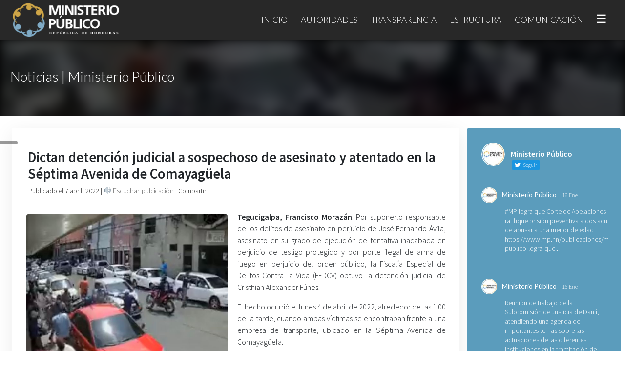

--- FILE ---
content_type: text/html; charset=UTF-8
request_url: https://www.mp.hn/publicaciones/dictan-detencion-judicial-a-sospechoso-de-asesinato-y-atentado-en-la-septima-avenida-de-comayaguela/
body_size: 19272
content:
<!DOCTYPE html>
<html lang="es">
    <head>
        <title>Dictan detención judicial a sospechoso de asesinato y atentado en la Séptima Avenida de Comayagüela | Ministerio Público de Honduras</title>
        <meta charset="utf-8" />
        <link rel="icon" href="">
        <meta name="viewport" content="width=device-width, initial-scale=1, maximum-scale=1">
        <meta name="description" content="Ministerio Público de la República de Honduras">
        <link rel="profile" href="http://gmpg.org/xfn/11" />
        <link rel="stylesheet" href="https://maxcdn.bootstrapcdn.com/bootstrap/4.3.1/css/bootstrap.min.css">
        <script src="https://ajax.googleapis.com/ajax/libs/jquery/3.4.1/jquery.min.js"></script>
        <script src="https://maxcdn.bootstrapcdn.com/bootstrap/4.3.1/js/bootstrap.min.js"></script>
        <script src="https://kit.fontawesome.com/13e21c4553.js" crossorigin="anonymous"></script>
        <link rel="stylesheet" href="https://www.mp.hn/wp-content/themes/mp/style.css">
        <link rel="preconnect" href="https://fonts.gstatic.com">
    <link href="https://fonts.googleapis.com/css2?family=Rouge+Script&display=swap" rel="stylesheet"> 
    <link href="https://fonts.googleapis.com/css?family=Lato:100,300,400,700&display=swap" rel="stylesheet"> 
    <link href="https://fonts.googleapis.com/css?family=Source+Sans+Pro:200,300,400,600&display=swap" rel="stylesheet"> 
        <meta name='robots' content='max-image-preview:large' />
<link rel='dns-prefetch' href='//code.responsivevoice.org' />
<script type="text/javascript">
/* <![CDATA[ */
window._wpemojiSettings = {"baseUrl":"https:\/\/s.w.org\/images\/core\/emoji\/14.0.0\/72x72\/","ext":".png","svgUrl":"https:\/\/s.w.org\/images\/core\/emoji\/14.0.0\/svg\/","svgExt":".svg","source":{"concatemoji":"https:\/\/www.mp.hn\/wp-includes\/js\/wp-emoji-release.min.js?ver=6.4.7"}};
/*! This file is auto-generated */
!function(i,n){var o,s,e;function c(e){try{var t={supportTests:e,timestamp:(new Date).valueOf()};sessionStorage.setItem(o,JSON.stringify(t))}catch(e){}}function p(e,t,n){e.clearRect(0,0,e.canvas.width,e.canvas.height),e.fillText(t,0,0);var t=new Uint32Array(e.getImageData(0,0,e.canvas.width,e.canvas.height).data),r=(e.clearRect(0,0,e.canvas.width,e.canvas.height),e.fillText(n,0,0),new Uint32Array(e.getImageData(0,0,e.canvas.width,e.canvas.height).data));return t.every(function(e,t){return e===r[t]})}function u(e,t,n){switch(t){case"flag":return n(e,"\ud83c\udff3\ufe0f\u200d\u26a7\ufe0f","\ud83c\udff3\ufe0f\u200b\u26a7\ufe0f")?!1:!n(e,"\ud83c\uddfa\ud83c\uddf3","\ud83c\uddfa\u200b\ud83c\uddf3")&&!n(e,"\ud83c\udff4\udb40\udc67\udb40\udc62\udb40\udc65\udb40\udc6e\udb40\udc67\udb40\udc7f","\ud83c\udff4\u200b\udb40\udc67\u200b\udb40\udc62\u200b\udb40\udc65\u200b\udb40\udc6e\u200b\udb40\udc67\u200b\udb40\udc7f");case"emoji":return!n(e,"\ud83e\udef1\ud83c\udffb\u200d\ud83e\udef2\ud83c\udfff","\ud83e\udef1\ud83c\udffb\u200b\ud83e\udef2\ud83c\udfff")}return!1}function f(e,t,n){var r="undefined"!=typeof WorkerGlobalScope&&self instanceof WorkerGlobalScope?new OffscreenCanvas(300,150):i.createElement("canvas"),a=r.getContext("2d",{willReadFrequently:!0}),o=(a.textBaseline="top",a.font="600 32px Arial",{});return e.forEach(function(e){o[e]=t(a,e,n)}),o}function t(e){var t=i.createElement("script");t.src=e,t.defer=!0,i.head.appendChild(t)}"undefined"!=typeof Promise&&(o="wpEmojiSettingsSupports",s=["flag","emoji"],n.supports={everything:!0,everythingExceptFlag:!0},e=new Promise(function(e){i.addEventListener("DOMContentLoaded",e,{once:!0})}),new Promise(function(t){var n=function(){try{var e=JSON.parse(sessionStorage.getItem(o));if("object"==typeof e&&"number"==typeof e.timestamp&&(new Date).valueOf()<e.timestamp+604800&&"object"==typeof e.supportTests)return e.supportTests}catch(e){}return null}();if(!n){if("undefined"!=typeof Worker&&"undefined"!=typeof OffscreenCanvas&&"undefined"!=typeof URL&&URL.createObjectURL&&"undefined"!=typeof Blob)try{var e="postMessage("+f.toString()+"("+[JSON.stringify(s),u.toString(),p.toString()].join(",")+"));",r=new Blob([e],{type:"text/javascript"}),a=new Worker(URL.createObjectURL(r),{name:"wpTestEmojiSupports"});return void(a.onmessage=function(e){c(n=e.data),a.terminate(),t(n)})}catch(e){}c(n=f(s,u,p))}t(n)}).then(function(e){for(var t in e)n.supports[t]=e[t],n.supports.everything=n.supports.everything&&n.supports[t],"flag"!==t&&(n.supports.everythingExceptFlag=n.supports.everythingExceptFlag&&n.supports[t]);n.supports.everythingExceptFlag=n.supports.everythingExceptFlag&&!n.supports.flag,n.DOMReady=!1,n.readyCallback=function(){n.DOMReady=!0}}).then(function(){return e}).then(function(){var e;n.supports.everything||(n.readyCallback(),(e=n.source||{}).concatemoji?t(e.concatemoji):e.wpemoji&&e.twemoji&&(t(e.twemoji),t(e.wpemoji)))}))}((window,document),window._wpemojiSettings);
/* ]]> */
</script>
<style id='wp-emoji-styles-inline-css' type='text/css'>

	img.wp-smiley, img.emoji {
		display: inline !important;
		border: none !important;
		box-shadow: none !important;
		height: 1em !important;
		width: 1em !important;
		margin: 0 0.07em !important;
		vertical-align: -0.1em !important;
		background: none !important;
		padding: 0 !important;
	}
</style>
<link rel='stylesheet' id='wp-block-library-css' href='https://www.mp.hn/wp-includes/css/dist/block-library/style.min.css?ver=6.4.7' type='text/css' media='all' />
<style id='classic-theme-styles-inline-css' type='text/css'>
/*! This file is auto-generated */
.wp-block-button__link{color:#fff;background-color:#32373c;border-radius:9999px;box-shadow:none;text-decoration:none;padding:calc(.667em + 2px) calc(1.333em + 2px);font-size:1.125em}.wp-block-file__button{background:#32373c;color:#fff;text-decoration:none}
</style>
<style id='global-styles-inline-css' type='text/css'>
body{--wp--preset--color--black: #000000;--wp--preset--color--cyan-bluish-gray: #abb8c3;--wp--preset--color--white: #ffffff;--wp--preset--color--pale-pink: #f78da7;--wp--preset--color--vivid-red: #cf2e2e;--wp--preset--color--luminous-vivid-orange: #ff6900;--wp--preset--color--luminous-vivid-amber: #fcb900;--wp--preset--color--light-green-cyan: #7bdcb5;--wp--preset--color--vivid-green-cyan: #00d084;--wp--preset--color--pale-cyan-blue: #8ed1fc;--wp--preset--color--vivid-cyan-blue: #0693e3;--wp--preset--color--vivid-purple: #9b51e0;--wp--preset--gradient--vivid-cyan-blue-to-vivid-purple: linear-gradient(135deg,rgba(6,147,227,1) 0%,rgb(155,81,224) 100%);--wp--preset--gradient--light-green-cyan-to-vivid-green-cyan: linear-gradient(135deg,rgb(122,220,180) 0%,rgb(0,208,130) 100%);--wp--preset--gradient--luminous-vivid-amber-to-luminous-vivid-orange: linear-gradient(135deg,rgba(252,185,0,1) 0%,rgba(255,105,0,1) 100%);--wp--preset--gradient--luminous-vivid-orange-to-vivid-red: linear-gradient(135deg,rgba(255,105,0,1) 0%,rgb(207,46,46) 100%);--wp--preset--gradient--very-light-gray-to-cyan-bluish-gray: linear-gradient(135deg,rgb(238,238,238) 0%,rgb(169,184,195) 100%);--wp--preset--gradient--cool-to-warm-spectrum: linear-gradient(135deg,rgb(74,234,220) 0%,rgb(151,120,209) 20%,rgb(207,42,186) 40%,rgb(238,44,130) 60%,rgb(251,105,98) 80%,rgb(254,248,76) 100%);--wp--preset--gradient--blush-light-purple: linear-gradient(135deg,rgb(255,206,236) 0%,rgb(152,150,240) 100%);--wp--preset--gradient--blush-bordeaux: linear-gradient(135deg,rgb(254,205,165) 0%,rgb(254,45,45) 50%,rgb(107,0,62) 100%);--wp--preset--gradient--luminous-dusk: linear-gradient(135deg,rgb(255,203,112) 0%,rgb(199,81,192) 50%,rgb(65,88,208) 100%);--wp--preset--gradient--pale-ocean: linear-gradient(135deg,rgb(255,245,203) 0%,rgb(182,227,212) 50%,rgb(51,167,181) 100%);--wp--preset--gradient--electric-grass: linear-gradient(135deg,rgb(202,248,128) 0%,rgb(113,206,126) 100%);--wp--preset--gradient--midnight: linear-gradient(135deg,rgb(2,3,129) 0%,rgb(40,116,252) 100%);--wp--preset--font-size--small: 13px;--wp--preset--font-size--medium: 20px;--wp--preset--font-size--large: 36px;--wp--preset--font-size--x-large: 42px;--wp--preset--spacing--20: 0.44rem;--wp--preset--spacing--30: 0.67rem;--wp--preset--spacing--40: 1rem;--wp--preset--spacing--50: 1.5rem;--wp--preset--spacing--60: 2.25rem;--wp--preset--spacing--70: 3.38rem;--wp--preset--spacing--80: 5.06rem;--wp--preset--shadow--natural: 6px 6px 9px rgba(0, 0, 0, 0.2);--wp--preset--shadow--deep: 12px 12px 50px rgba(0, 0, 0, 0.4);--wp--preset--shadow--sharp: 6px 6px 0px rgba(0, 0, 0, 0.2);--wp--preset--shadow--outlined: 6px 6px 0px -3px rgba(255, 255, 255, 1), 6px 6px rgba(0, 0, 0, 1);--wp--preset--shadow--crisp: 6px 6px 0px rgba(0, 0, 0, 1);}:where(.is-layout-flex){gap: 0.5em;}:where(.is-layout-grid){gap: 0.5em;}body .is-layout-flow > .alignleft{float: left;margin-inline-start: 0;margin-inline-end: 2em;}body .is-layout-flow > .alignright{float: right;margin-inline-start: 2em;margin-inline-end: 0;}body .is-layout-flow > .aligncenter{margin-left: auto !important;margin-right: auto !important;}body .is-layout-constrained > .alignleft{float: left;margin-inline-start: 0;margin-inline-end: 2em;}body .is-layout-constrained > .alignright{float: right;margin-inline-start: 2em;margin-inline-end: 0;}body .is-layout-constrained > .aligncenter{margin-left: auto !important;margin-right: auto !important;}body .is-layout-constrained > :where(:not(.alignleft):not(.alignright):not(.alignfull)){max-width: var(--wp--style--global--content-size);margin-left: auto !important;margin-right: auto !important;}body .is-layout-constrained > .alignwide{max-width: var(--wp--style--global--wide-size);}body .is-layout-flex{display: flex;}body .is-layout-flex{flex-wrap: wrap;align-items: center;}body .is-layout-flex > *{margin: 0;}body .is-layout-grid{display: grid;}body .is-layout-grid > *{margin: 0;}:where(.wp-block-columns.is-layout-flex){gap: 2em;}:where(.wp-block-columns.is-layout-grid){gap: 2em;}:where(.wp-block-post-template.is-layout-flex){gap: 1.25em;}:where(.wp-block-post-template.is-layout-grid){gap: 1.25em;}.has-black-color{color: var(--wp--preset--color--black) !important;}.has-cyan-bluish-gray-color{color: var(--wp--preset--color--cyan-bluish-gray) !important;}.has-white-color{color: var(--wp--preset--color--white) !important;}.has-pale-pink-color{color: var(--wp--preset--color--pale-pink) !important;}.has-vivid-red-color{color: var(--wp--preset--color--vivid-red) !important;}.has-luminous-vivid-orange-color{color: var(--wp--preset--color--luminous-vivid-orange) !important;}.has-luminous-vivid-amber-color{color: var(--wp--preset--color--luminous-vivid-amber) !important;}.has-light-green-cyan-color{color: var(--wp--preset--color--light-green-cyan) !important;}.has-vivid-green-cyan-color{color: var(--wp--preset--color--vivid-green-cyan) !important;}.has-pale-cyan-blue-color{color: var(--wp--preset--color--pale-cyan-blue) !important;}.has-vivid-cyan-blue-color{color: var(--wp--preset--color--vivid-cyan-blue) !important;}.has-vivid-purple-color{color: var(--wp--preset--color--vivid-purple) !important;}.has-black-background-color{background-color: var(--wp--preset--color--black) !important;}.has-cyan-bluish-gray-background-color{background-color: var(--wp--preset--color--cyan-bluish-gray) !important;}.has-white-background-color{background-color: var(--wp--preset--color--white) !important;}.has-pale-pink-background-color{background-color: var(--wp--preset--color--pale-pink) !important;}.has-vivid-red-background-color{background-color: var(--wp--preset--color--vivid-red) !important;}.has-luminous-vivid-orange-background-color{background-color: var(--wp--preset--color--luminous-vivid-orange) !important;}.has-luminous-vivid-amber-background-color{background-color: var(--wp--preset--color--luminous-vivid-amber) !important;}.has-light-green-cyan-background-color{background-color: var(--wp--preset--color--light-green-cyan) !important;}.has-vivid-green-cyan-background-color{background-color: var(--wp--preset--color--vivid-green-cyan) !important;}.has-pale-cyan-blue-background-color{background-color: var(--wp--preset--color--pale-cyan-blue) !important;}.has-vivid-cyan-blue-background-color{background-color: var(--wp--preset--color--vivid-cyan-blue) !important;}.has-vivid-purple-background-color{background-color: var(--wp--preset--color--vivid-purple) !important;}.has-black-border-color{border-color: var(--wp--preset--color--black) !important;}.has-cyan-bluish-gray-border-color{border-color: var(--wp--preset--color--cyan-bluish-gray) !important;}.has-white-border-color{border-color: var(--wp--preset--color--white) !important;}.has-pale-pink-border-color{border-color: var(--wp--preset--color--pale-pink) !important;}.has-vivid-red-border-color{border-color: var(--wp--preset--color--vivid-red) !important;}.has-luminous-vivid-orange-border-color{border-color: var(--wp--preset--color--luminous-vivid-orange) !important;}.has-luminous-vivid-amber-border-color{border-color: var(--wp--preset--color--luminous-vivid-amber) !important;}.has-light-green-cyan-border-color{border-color: var(--wp--preset--color--light-green-cyan) !important;}.has-vivid-green-cyan-border-color{border-color: var(--wp--preset--color--vivid-green-cyan) !important;}.has-pale-cyan-blue-border-color{border-color: var(--wp--preset--color--pale-cyan-blue) !important;}.has-vivid-cyan-blue-border-color{border-color: var(--wp--preset--color--vivid-cyan-blue) !important;}.has-vivid-purple-border-color{border-color: var(--wp--preset--color--vivid-purple) !important;}.has-vivid-cyan-blue-to-vivid-purple-gradient-background{background: var(--wp--preset--gradient--vivid-cyan-blue-to-vivid-purple) !important;}.has-light-green-cyan-to-vivid-green-cyan-gradient-background{background: var(--wp--preset--gradient--light-green-cyan-to-vivid-green-cyan) !important;}.has-luminous-vivid-amber-to-luminous-vivid-orange-gradient-background{background: var(--wp--preset--gradient--luminous-vivid-amber-to-luminous-vivid-orange) !important;}.has-luminous-vivid-orange-to-vivid-red-gradient-background{background: var(--wp--preset--gradient--luminous-vivid-orange-to-vivid-red) !important;}.has-very-light-gray-to-cyan-bluish-gray-gradient-background{background: var(--wp--preset--gradient--very-light-gray-to-cyan-bluish-gray) !important;}.has-cool-to-warm-spectrum-gradient-background{background: var(--wp--preset--gradient--cool-to-warm-spectrum) !important;}.has-blush-light-purple-gradient-background{background: var(--wp--preset--gradient--blush-light-purple) !important;}.has-blush-bordeaux-gradient-background{background: var(--wp--preset--gradient--blush-bordeaux) !important;}.has-luminous-dusk-gradient-background{background: var(--wp--preset--gradient--luminous-dusk) !important;}.has-pale-ocean-gradient-background{background: var(--wp--preset--gradient--pale-ocean) !important;}.has-electric-grass-gradient-background{background: var(--wp--preset--gradient--electric-grass) !important;}.has-midnight-gradient-background{background: var(--wp--preset--gradient--midnight) !important;}.has-small-font-size{font-size: var(--wp--preset--font-size--small) !important;}.has-medium-font-size{font-size: var(--wp--preset--font-size--medium) !important;}.has-large-font-size{font-size: var(--wp--preset--font-size--large) !important;}.has-x-large-font-size{font-size: var(--wp--preset--font-size--x-large) !important;}
.wp-block-navigation a:where(:not(.wp-element-button)){color: inherit;}
:where(.wp-block-post-template.is-layout-flex){gap: 1.25em;}:where(.wp-block-post-template.is-layout-grid){gap: 1.25em;}
:where(.wp-block-columns.is-layout-flex){gap: 2em;}:where(.wp-block-columns.is-layout-grid){gap: 2em;}
.wp-block-pullquote{font-size: 1.5em;line-height: 1.6;}
</style>
<link rel='stylesheet' id='ctf_styles-css' href='https://www.mp.hn/wp-content/plugins/custom-twitter-feeds/css/ctf-styles.min.css?ver=2.2.1' type='text/css' media='all' />
<link rel='stylesheet' id='rv-style-css' href='https://www.mp.hn/wp-content/plugins/responsivevoice-text-to-speech/includes/css/responsivevoice.css?ver=6.4.7' type='text/css' media='all' />
<link rel='stylesheet' id='fancybox-css' href='https://www.mp.hn/wp-content/plugins/easy-fancybox/fancybox/1.5.4/jquery.fancybox.min.css?ver=6.4.7' type='text/css' media='screen' />
<link rel='stylesheet' id='js_composer_custom_css-css' href='//www.mp.hn/wp-content/uploads/js_composer/custom.css?ver=7.1' type='text/css' media='all' />
<script type="text/javascript" src="https://code.responsivevoice.org/1.8.3/responsivevoice.js?source=wp-plugin&amp;ver=6.4.7" id="responsive-voice-js"></script>
<script type="text/javascript" src="https://www.mp.hn/wp-includes/js/jquery/jquery.min.js?ver=3.7.1" id="jquery-core-js"></script>
<script type="text/javascript" src="https://www.mp.hn/wp-includes/js/jquery/jquery-migrate.min.js?ver=3.4.1" id="jquery-migrate-js"></script>
<script></script><link rel="https://api.w.org/" href="https://www.mp.hn/wp-json/" /><link rel="alternate" type="application/json" href="https://www.mp.hn/wp-json/wp/v2/posts/41571" /><link rel="EditURI" type="application/rsd+xml" title="RSD" href="https://www.mp.hn/xmlrpc.php?rsd" />
<link rel="canonical" href="https://www.mp.hn/publicaciones/dictan-detencion-judicial-a-sospechoso-de-asesinato-y-atentado-en-la-septima-avenida-de-comayaguela/" />
<link rel='shortlink' href='https://www.mp.hn/?p=41571' />
<link rel="alternate" type="application/json+oembed" href="https://www.mp.hn/wp-json/oembed/1.0/embed?url=https%3A%2F%2Fwww.mp.hn%2Fpublicaciones%2Fdictan-detencion-judicial-a-sospechoso-de-asesinato-y-atentado-en-la-septima-avenida-de-comayaguela%2F" />
<link rel="alternate" type="text/xml+oembed" href="https://www.mp.hn/wp-json/oembed/1.0/embed?url=https%3A%2F%2Fwww.mp.hn%2Fpublicaciones%2Fdictan-detencion-judicial-a-sospechoso-de-asesinato-y-atentado-en-la-septima-avenida-de-comayaguela%2F&#038;format=xml" />
<link rel="icon" href="https://www.mp.hn/wp-content/uploads/2020/01/cropped-icon-32x32.png" sizes="32x32" />
<link rel="icon" href="https://www.mp.hn/wp-content/uploads/2020/01/cropped-icon-192x192.png" sizes="192x192" />
<link rel="apple-touch-icon" href="https://www.mp.hn/wp-content/uploads/2020/01/cropped-icon-180x180.png" />
<meta name="msapplication-TileImage" content="https://www.mp.hn/wp-content/uploads/2020/01/cropped-icon-270x270.png" />
<noscript><style> .wpb_animate_when_almost_visible { opacity: 1; }</style></noscript><style> .ss-mp {     position: fixed;     z-index: 999999;     left: 0;     top: 40%;     width: 36px;     text-align: center;     background: rgba(0,0,0,0.4);     /*background:#282828;*/     padding: 4px 6px;     border-radius: 0px 10px 10px 0px;     -webkit-backdrop-filter: blur(48px);     -moz-backdrop-filter: blur(48px);     backdrop-filter: blur(48px); }  .ss-mp > .social-footer-webs-mp-side {     color: #fff;     font-size: 21px;     border-bottom-style: solid;     border-bottom-width: 1px;     border-bottom-color: rgba(255,255,255,0.2); }  .link-footer-webs, .link-footer-webs:hover {     text-transform: none;     font-size: 17px; }  .nav-item-mp-webs {     border-left-color: rgba(255,255,255,0.1) !important; }  #ctf p.ctf-tweet-text {     font-size: 16px !important;     letter-spacing: 1px !important; }  a.glink img {     display: none !important; }  a.glink span {     vertical-align: inherit !important;     font-size: 16px !important;     color: #fff !important; }  p, a, li {     text-align:justify; }  .nav-item-mp-webs { /*background-image: linear-gradient(to right, rgba(0,0,0,0.1), rgba(0,0,0,0.4));*/ margin-top: 0px; padding-top: 60px; -webkit-backdrop-filter: blur(8px); -moz-backdrop-filter: blur(8px); backdrop-filter: blur(8px); }  /*.nav-slider-mp-webs > p {     text-align: left; }*/  .titulo-post-webs {     margin-top: 140px; }  #ctf p.ctf-tweet-text {     font-size: 14px !important;     letter-spacing:0px !important;     text-align: left !important; }  .fab, .far {     transition: all 0.4s; }  #ctf.ctf-super-narrow .ctf-header-user {     text-align: left !important; }  .opciones-box-webs-mp > a, .opciones-box-webs-mp > a:hover {     padding: 10px 24px;     width: 100%;     display: block;     text-align: center;     min-height: 67px; }  .opciones-box-webs-mp {     padding:0; }  .item-box-webs-mp > div > p {     text-align:center !important; }  #fancybox-overlay {     background:#000 !important;     z-index: 999999999; }  #fancybox-wrap {     z-index: 9999999999; }  #fancybox-content {     border-color: #000 !important; }  .item-box-webs-mp > .wpb_wrapper > p {     display:none; }  .item-box-webs-mp > .wpb_wrapper {     min-height: 66px; }  .item-box-webs-mp > .wpb_wrapper {     min-height: 0px;     padding: 0; }  .item-box-webs-mp > .wpb_wrapper > h3 > a {     padding: 10px 24px;     width: 100%;     display: block;     text-align: center;     min-height: 67px; }  .post-webs span > [loading=lazy] {     display:none !important; }  .box-related-post-mp-webs-content div {     text-align: center !important; }  .item-box-webs-mp-title {     padding: 10px 24px;     width: 100%;     display: block;     text-align: center;     min-height: 67px;     color: #000;     text-decoration: none;     font-weight: 400;     font-size: 15px;     font-weight: 400;     font-family: source sans pro;     display: flex;    align-items: center; }  .vc-webs-mp-box-1{     display: flex;    align-items: center; }   .item-box-webs-mp-title:hover {     color:#fff;     text-decoration:none; }  a:hover {     text-decoration: none !important; }  @media(max-width:900px){ .nav-item-mp-webs {     padding-top: 0 !important; }      .carousel-item > p {     padding-left:38px;     padding-right:38px;     text-align: center !important;     font-size:18px;     font-weight:500; } .carousel-item > a {     text-align: center !important; }  .tag-mp-webs > span {     display:none; }  .cover-public-mp-webs > .content-public-mp-webs > p {     font-size: 1.6em !important;     text-align: center;     margin-bottom: 5px;     padding: 40px 20px 0px 20px; }  }  .content-box-acceso-perfil {     padding: 10px 10px 0px 10px; }  .item-box-webs-mp > .wpb_wrapper {     background: #fff; }  .twitter-tweet.twitter-tweet-rendered {     text-align: center;     margin: auto; }  .wp-block-embed-youtube > .wp-block-embed__wrapper {     text-align: center; }  figure {     margin-top: 30px !important;     margin-bottom: 30px !important; }  p.ctf-tweet-text br {     display:none; }  .container-fluid {     max-width: 1300px;     padding: 24px !important; }  #footer-webs > .vc_col-sm-12 > .vc_column-inner {     max-width: 1300px;     margin: auto; }  .wpb_wrapper > .wpb_single_image > .vc_figure {     margin-top: 0px !important;     margin-bottom: 0px !important; }  #fancybox-overlay {     background: #000 !important;     backdrop-filter: none !important; }  .link-footer-webs, .link-footer-webs:hover {     font-weight: 300 !important; }  .recientes-por-perfil-mp {     display:none; }  @media(max-width:1017px){ .navbar-light .navbar-nav .nav-link {     font-size: 14px; }     }  @media(max-width:915px){ .navbar-light .navbar-nav .nav-link {     margin: 0px 0px; } }  @media(max-width:872px){ .navbar-light .navbar-nav .nav-link {     font-size: 12px; }   .nav-item-mp-webs {     display:none; }  .titulo-post-webs {     margin-top: 126px; }  .cover-public-mp-webs {     height: 116px; } }  @media(max-width:700px){ .carousel-item > a {     margin-top: -197px !important; }  .texto-buscador {     font-weight: 300 !important;     font-size: 1.8em !important;     padding-bottom: 0px !important; }  .buscador-input-webs {     margin-top: 0 !important; }  .icon-link-home-mp-webs > img {     margin-top: 30px !important; }  .icon-link-home-mp-webs > img {     margin-top: 50px !important;     width: 100%;     padding-bottom: 16px !important; }  #ctf p.ctf-tweet-text, .ctf-tweet-text > a{     color: #000 !important; }  #footer-webs p {     text-align:center; }  #footer-webs {     padding: 10px 0px; }  .dropdown-menu > li > .dropdown-item {     font-size: 12px !important;     text-transform: none !important; }  .description-perfil-mp {     padding: 20px 20px !important; }  .description-perfil-mp > p {     font-size: 13px !important; }  .cargo-mp, .sub-cargo-mp{     font-size: 16px !important; } }  #post-6 {     background: linear-gradient(90deg, #18191d, #41454e 100%) !important; }  #buscador-inicio-mp {     background: transparent !important;     max-width: 1300px !important;     margin: auto !important;     width: 100% !important;     left: 0 !important; }  #demo {     margin: auto;     max-width: 1460px; } .carousel-item > a > span {     border-radius: 100px; }</style>
<style> .mp-webshn-img-principal {     margin-right: 20px !important; }  .sub-bar-mp-webs {     padding: 14px;     margin-top: -50px;     color:#282828;     font-size: 14px; }  .mp-webshn-contenido-principal > p {     text-align:justify !important; }  .sub-bar-mp-webs > a, .sub-bar-mp-webs > span > a, .sub-bar-mp-webs > a > i, .sub-bar-mp-webs > button > span {     color:#282828; }  .title-inner-post-mp-webs {     font-size: 1.8em;     font-weight: 700;     margin-bottom: 30px;     margin-top: 20px;     padding: 13px; }  .cover-public-mp-webs {     height: 158px; }  img.post-mp-webs {     height: auto;     border-radius: 4px;     margin-top: -3px; }  .wp-block-image .alignleft {     margin-top: 6px !important;     margin-right: 10px; }  .wp-block-image .alignright {     margin-top: 6px !important;     margin-left: 10px; }  .wp-block-image img {     border-radius: 4px !important; }  .post-webs > div {     display: flow-root;     background: #fff;     box-shadow: 0px 10px 40px rgba(0,0,0,0.08);     margin-bottom: 50px;     border-radius: 3px;     padding: 10px 20px; }  .mp-webshn-img-principal {     width:47%;     float:left;     margin: 10px; }  .mp-webshn-contenido-principal {     width:98%;     margin: 10px; }  span > strong > img {     display:none; }  @media(max-width:800px){ .mp-webshn-img-principal {     width:94%; }  .mp-webshn-contenido-principal {     width:94%; }  .titulo-post-webs {     text-align: center;     width: 94%; }  .title-inner-post-mp-webs {     font-size: 1.2em;     text-align: center; }  .hide-mobile-webs {     display:none; }  .sub-bar-mp-webs {     text-align: center; }  .mp-webshn-img-principal {     margin-right: 0px !important; } }  .link-relacionado-mp-webs, .link-relacionado-mp-webs:hover{     text-decoration:none;     color:#666; }  .box-related-post-mp-webs-content {     text-align: center;     background: #fff;     box-shadow: 0px 10px 20px   rgba(0,0,0,0.1);     border-radius: 10px;     overflow: hidden;     transition:all 0.2s; }  .box-related-post-mp-webs-content:hover {     transform: translate(0px, -8px);     box-shadow: 0px 20px 30px   rgba(0,0,0,0.34); } #fancybox-overlay {     background: #000 !important;     backdrop-filter: none !important; }  .link-footer-webs, .link-footer-webs:hover {     font-weight: 300 !important; }  .recientes-por-perfil-mp {     display:none; }  @media(max-width:1017px){ .navbar-light .navbar-nav .nav-link {     font-size: 14px; }     }  @media(max-width:915px){ .navbar-light .navbar-nav .nav-link {     margin: 0px 0px; } }  @media(max-width:872px){ .navbar-light .navbar-nav .nav-link {     font-size: 12px; }   .nav-item-mp-webs {     display:none; }  .titulo-post-webs {     margin-top: 126px; }  .cover-public-mp-webs {     height: 116px; } }@media(max-width:700px){ #post-91 > .vc_row-fluid {     padding-left: 6px !important;     padding-right: 6px !important; }  .vc_custom_1606773259519 {     margin: 0 !important;     padding: 10px 20px !important; }  #post-158 .vc_empty_space {     height:10px !important; }  #post-416 .vc_empty_space {     height:10px !important; }  .wp-image-13020 {     max-width: 620px;     width: 100% !important; }  .firma-autoridad-mp {     text-align: left !important; }  .firma-autoridad-mp > span {     font-size: 24px !important; }  .vc_column_container > .vc_column-inner {     padding-left: 20px;     padding-right: 20px; }  #cover-page-webs > div > h2 {     font-size: 1.4em !important;     letter-spacing: -1px !important; }  #cover-page-webs > div > h5 {     font-size: 1em !important;     font-weight: bold !important;     margin-top: 12px !important; }  #cover-page-webs > div > h2 {     font-size: 1.4em !important;     letter-spacing: -1px !important; }  .cover-public-mp-webs > .content-public-mp-webs > p {     line-height: 26px !important;     margin-top: 16px !important; }  .carousel-item > p {     margin-top: -200px !important; }  .carousel-item > a {     margin-top: -82px !important;     padding-left: 0% !important; } }</style>
    </head>
<body class="post-template-default single single-post postid-41571 single-format-standard wpb-js-composer js-comp-ver-7.1 vc_responsive">
    
<nav class="navbar navbar-expand-md navbar-light bg-light" role="navigation">
  <div class="container" style="max-width:1300px;">
    <!-- Brand and toggle get grouped for better mobile display -->
	<a class="navbar-brand logo-webs" href="https://www.mp.hn"><img src="https://www.mp.hn/wp-content/uploads/2019/10/logo-01.png"></a>
	<button class="navbar-toggler" type="button" data-toggle="collapse" data-target="#menu-collapse-1-webs" aria-controls="menu-collapse-1-webs" aria-expanded="false" aria-label="Toggle navigation">
		<span class="navbar-toggler-icon"></span>
	</button>
        <div id="menu-collapse-1-webs" class="collapse navbar-collapse"><ul id="menu-menu-principal" class="nav navbar-nav ml-auto"><li itemscope="itemscope" itemtype="https://www.schema.org/SiteNavigationElement" id="menu-item-41" class="menu-item menu-item-type-custom menu-item-object-custom menu-item-home menu-item-41 nav-item"><a title="Inicio" href="https://www.mp.hn/" class="nav-link">Inicio</a></li>
<li itemscope="itemscope" itemtype="https://www.schema.org/SiteNavigationElement" id="menu-item-79" class="menu-item menu-item-type-custom menu-item-object-custom menu-item-has-children dropdown menu-item-79 nav-item"><a title="Autoridades" href="#" data-toggle="dropdown" aria-haspopup="true" aria-expanded="false" class="dropdown-toggle nav-link" id="menu-item-dropdown-79">Autoridades</a>
<ul class="dropdown-menu" aria-labelledby="menu-item-dropdown-79" role="menu">
	<li itemscope="itemscope" itemtype="https://www.schema.org/SiteNavigationElement" id="menu-item-42" class="menu-item menu-item-type-custom menu-item-object-custom menu-item-42 nav-item"><a title="Fiscalía General" href="https://www.mp.hn/fiscalia-general/" class="dropdown-item">Fiscalía General</a></li>
	<li itemscope="itemscope" itemtype="https://www.schema.org/SiteNavigationElement" id="menu-item-74" class="menu-item menu-item-type-custom menu-item-object-custom menu-item-74 nav-item"><a title="Fiscalía General Adjunta" href="https://www.mp.hn/fiscalia-general-adjunta/" class="dropdown-item">Fiscalía General Adjunta</a></li>
	<li itemscope="itemscope" itemtype="https://www.schema.org/SiteNavigationElement" id="menu-item-255" class="temporal-oculto menu-item menu-item-type-custom menu-item-object-custom menu-item-255 nav-item"><a title="Dirección de Fiscalía" href="#" class="dropdown-item">Dirección de Fiscalía</a></li>
	<li itemscope="itemscope" itemtype="https://www.schema.org/SiteNavigationElement" id="menu-item-19196" class="menu-item menu-item-type-custom menu-item-object-custom menu-item-19196 nav-item"><a title="Dirección General de Fiscalías" href="https://www.mp.hn/publicaciones/area/direccion-de-fiscalias/" class="dropdown-item">Dirección General de Fiscalías</a></li>
</ul>
</li>
<li itemscope="itemscope" itemtype="https://www.schema.org/SiteNavigationElement" id="menu-item-248" class="menu-item menu-item-type-custom menu-item-object-custom menu-item-248 nav-item"><a title="Transparencia" target="_blank" href="https://portalunico.iaip.gob.hn/homeLanding" class="nav-link">Transparencia</a></li>
<li itemscope="itemscope" itemtype="https://www.schema.org/SiteNavigationElement" id="menu-item-249" class="menu-item menu-item-type-custom menu-item-object-custom menu-item-has-children dropdown menu-item-249 nav-item"><a title="Estructura" href="#" data-toggle="dropdown" aria-haspopup="true" aria-expanded="false" class="dropdown-toggle nav-link" id="menu-item-dropdown-249">Estructura</a>
<ul class="dropdown-menu" aria-labelledby="menu-item-dropdown-249" role="menu">
	<li itemscope="itemscope" itemtype="https://www.schema.org/SiteNavigationElement" id="menu-item-35345" class="menu-item menu-item-type-custom menu-item-object-custom menu-item-35345 nav-item"><a title="Estructura Orgánica" href="https://www.mp.hn/estructura-organica/" class="dropdown-item">Estructura Orgánica</a></li>
	<li itemscope="itemscope" itemtype="https://www.schema.org/SiteNavigationElement" id="menu-item-35346" class="menu-item menu-item-type-custom menu-item-object-custom menu-item-35346 nav-item"><a title="Agencia Técnica de Investigación Criminal" href="https://www.mp.hn/estructura-organica/agencia-tecnica-de-investigacion-criminal/" class="dropdown-item">Agencia Técnica de Investigación Criminal</a></li>
	<li itemscope="itemscope" itemtype="https://www.schema.org/SiteNavigationElement" id="menu-item-35347" class="menu-item menu-item-type-custom menu-item-object-custom menu-item-35347 nav-item"><a title="Dirección de Administración" href="https://www.mp.hn/estructura-organica/direccion-de-administracion/" class="dropdown-item">Dirección de Administración</a></li>
	<li itemscope="itemscope" itemtype="https://www.schema.org/SiteNavigationElement" id="menu-item-35348" class="menu-item menu-item-type-custom menu-item-object-custom menu-item-35348 nav-item"><a title="Dirección de Medicina Forense" href="https://www.mp.hn/estructura-organica/direccion-de-medicina-forense/" class="dropdown-item">Dirección de Medicina Forense</a></li>
	<li itemscope="itemscope" itemtype="https://www.schema.org/SiteNavigationElement" id="menu-item-59201" class="menu-item menu-item-type-custom menu-item-object-custom menu-item-59201 nav-item"><a title="Dirección de Lucha Contra el Narcotráfico" href="https://www.mp.hn/publicaciones/area/direccion-de-lucha-contra-el-narcotrafico/" class="dropdown-item">Dirección de Lucha Contra el Narcotráfico</a></li>
	<li itemscope="itemscope" itemtype="https://www.schema.org/SiteNavigationElement" id="menu-item-35349" class="menu-item menu-item-type-custom menu-item-object-custom menu-item-35349 nav-item"><a title="División de Recursos Humanos" href="https://www.mp.hn/estructura-organica/division-de-recursos-humanos/" class="dropdown-item">División de Recursos Humanos</a></li>
	<li itemscope="itemscope" itemtype="https://www.schema.org/SiteNavigationElement" id="menu-item-35350" class="menu-item menu-item-type-custom menu-item-object-custom menu-item-35350 nav-item"><a title="División de Relaciones Públicas, Educación y Comunicación" href="https://www.mp.hn/estructura-organica/division-de-relaciones-publicas-educacion-y-comunicacion/" class="dropdown-item">División de Relaciones Públicas, Educación y Comunicación</a></li>
	<li itemscope="itemscope" itemtype="https://www.schema.org/SiteNavigationElement" id="menu-item-35351" class="menu-item menu-item-type-custom menu-item-object-custom menu-item-35351 nav-item"><a title="División Legal" href="https://www.mp.hn/estructura-organica/division-legal/" class="dropdown-item">División Legal</a></li>
	<li itemscope="itemscope" itemtype="https://www.schema.org/SiteNavigationElement" id="menu-item-35352" class="menu-item menu-item-type-custom menu-item-object-custom menu-item-35352 nav-item"><a title="Fiscalía General Adjunta" href="https://www.mp.hn/fiscalia-general-adjunta/" class="dropdown-item">Fiscalía General Adjunta</a></li>
	<li itemscope="itemscope" itemtype="https://www.schema.org/SiteNavigationElement" id="menu-item-35353" class="menu-item menu-item-type-custom menu-item-object-custom menu-item-35353 nav-item"><a title="Fiscalías Especiales" href="https://www.mp.hn/estructura-organica/fiscalias-especiales/" class="dropdown-item">Fiscalías Especiales</a></li>
	<li itemscope="itemscope" itemtype="https://www.schema.org/SiteNavigationElement" id="menu-item-35354" class="menu-item menu-item-type-custom menu-item-object-custom menu-item-35354 nav-item"><a title="Fiscalías Regionales y Locales" href="https://www.mp.hn/estructura-organica/fiscalias-regionales/" class="dropdown-item">Fiscalías Regionales y Locales</a></li>
	<li itemscope="itemscope" itemtype="https://www.schema.org/SiteNavigationElement" id="menu-item-35355" class="menu-item menu-item-type-custom menu-item-object-custom menu-item-35355 nav-item"><a title="Módulos Especializados" href="https://www.mp.hn/estructura-organica/modulos-especializados/" class="dropdown-item">Módulos Especializados</a></li>
	<li itemscope="itemscope" itemtype="https://www.schema.org/SiteNavigationElement" id="menu-item-35356" class="menu-item menu-item-type-custom menu-item-object-custom menu-item-35356 nav-item"><a title="Unidades Especializadas" href="https://www.mp.hn/estructura-organica/unidades-especializadas/" class="dropdown-item">Unidades Especializadas</a></li>
	<li itemscope="itemscope" itemtype="https://www.schema.org/SiteNavigationElement" id="menu-item-46390" class="menu-item menu-item-type-custom menu-item-object-custom menu-item-46390 nav-item"><a title="División de Planificación Estratégica y Gestión de Calidad" href="https://www.mp.hn/publicaciones/area/division-de-planificacion-estrategica-y-control-de-la-calidad/" class="dropdown-item">División de Planificación Estratégica y Gestión de Calidad</a></li>
</ul>
</li>
<li itemscope="itemscope" itemtype="https://www.schema.org/SiteNavigationElement" id="menu-item-250" class="menu-item menu-item-type-custom menu-item-object-custom menu-item-has-children dropdown menu-item-250 nav-item"><a title="Comunicación" href="#" data-toggle="dropdown" aria-haspopup="true" aria-expanded="false" class="dropdown-toggle nav-link" id="menu-item-dropdown-250">Comunicación</a>
<ul class="dropdown-menu" aria-labelledby="menu-item-dropdown-250" role="menu">
	<li itemscope="itemscope" itemtype="https://www.schema.org/SiteNavigationElement" id="menu-item-80" class="menu-item menu-item-type-custom menu-item-object-custom menu-item-80 nav-item"><a title="Noticias" href="https://www.mp.hn/noticias/" class="dropdown-item">Noticias</a></li>
	<li itemscope="itemscope" itemtype="https://www.schema.org/SiteNavigationElement" id="menu-item-252" class="menu-item menu-item-type-custom menu-item-object-custom menu-item-252 nav-item"><a title="Eventos" href="https://www.mp.hn/eventos/" class="dropdown-item">Eventos</a></li>
	<li itemscope="itemscope" itemtype="https://www.schema.org/SiteNavigationElement" id="menu-item-251" class="temporal-oculto menu-item menu-item-type-custom menu-item-object-custom menu-item-251 nav-item"><a title="Operaciones" href="#" class="dropdown-item">Operaciones</a></li>
	<li itemscope="itemscope" itemtype="https://www.schema.org/SiteNavigationElement" id="menu-item-36521" class="menu-item menu-item-type-post_type menu-item-object-page menu-item-36521 nav-item"><a title="Galerías" href="https://www.mp.hn/galerias/" class="dropdown-item">Galerías</a></li>
	<li itemscope="itemscope" itemtype="https://www.schema.org/SiteNavigationElement" id="menu-item-253" class="menu-item menu-item-type-custom menu-item-object-custom menu-item-253 nav-item"><a title="Comunicados" href="https://www.mp.hn//comunicados/" class="dropdown-item">Comunicados</a></li>
	<li itemscope="itemscope" itemtype="https://www.schema.org/SiteNavigationElement" id="menu-item-254" class="menu-item menu-item-type-custom menu-item-object-custom menu-item-254 nav-item"><a title="Videos" href="https://www.mp.hn/multimedia/" class="dropdown-item">Videos</a></li>
	<li itemscope="itemscope" itemtype="https://www.schema.org/SiteNavigationElement" id="menu-item-256" class="temporal-oculto menu-item menu-item-type-custom menu-item-object-custom menu-item-256 nav-item"><a title="Campañas" href="#" class="dropdown-item">Campañas</a></li>
	<li itemscope="itemscope" itemtype="https://www.schema.org/SiteNavigationElement" id="menu-item-257" class="temporal-oculto menu-item menu-item-type-custom menu-item-object-custom menu-item-257 nav-item"><a title="Gacetías" href="#" class="dropdown-item">Gacetías</a></li>
</ul>
</li>
<li itemscope="itemscope" itemtype="https://www.schema.org/SiteNavigationElement" id="menu-item-78" class="menu-item menu-item-type-custom menu-item-object-custom menu-item-has-children dropdown menu-item-78 nav-item"><a title="☰" href="#" data-toggle="dropdown" aria-haspopup="true" aria-expanded="false" class="dropdown-toggle nav-link" id="menu-item-dropdown-78">☰</a>
<ul class="dropdown-menu" aria-labelledby="menu-item-dropdown-78" role="menu">
	<li itemscope="itemscope" itemtype="https://www.schema.org/SiteNavigationElement" id="menu-item-258" class="menu-item menu-item-type-custom menu-item-object-custom menu-item-258 nav-item"><a title="Usuarios Internos" href="#" class="dropdown-item">Usuarios Internos</a></li>
	<li itemscope="itemscope" itemtype="https://www.schema.org/SiteNavigationElement" id="menu-item-70663" class="menu-item menu-item-type-custom menu-item-object-custom menu-item-70663 nav-item"><a title="Eventos" href="#" class="dropdown-item">Eventos</a></li>
	<li itemscope="itemscope" itemtype="https://www.schema.org/SiteNavigationElement" id="menu-item-70913" class="menu-item menu-item-type-custom menu-item-object-custom menu-item-70913 nav-item"><a title="III Congreso Internacional Ciencias Forenses" href="https://sites.google.com/view/congreso-forense-2025/inicio" class="dropdown-item">III Congreso Internacional Ciencias Forenses</a></li>
</ul>
</li>
</ul></div>    </div>
</nav>
        
<div class="cover-public-mp-webs">
    <img width="150" height="150" src="https://www.mp.hn/wp-content/uploads/2022/04/Dictan-detencion-judicial-a-sospechoso-de-asesinato-y-atentado-en-la-Septima-Avenida-de-Comayaguela-150x150.jpg" class="img-post-bg-blur-webs wp-post-image" alt="" decoding="async" />    <div class="content-public-mp-webs">
        <h3 class="titulo-post-webs">Noticias | Ministerio Público</h3>
    </div>
</div>

<div class="container-fluid" style="padding:2% 7.4%;">
  <div class="row">
    <div class="col-9">
	<div class="post-webs" id="post-41571">
	    
	    <h5 class="meta-post-webs" style="display:none;">
	        Publicado el 7 abril, 2022 | 
	        <i class="far fa-eye"></i> 0 minutos, 56 segundos |
	        <button id="listenButton1" class="responsivevoice-button" type="button" value="Play" title="ResponsiveVoice Tap to Start/Stop Speech"><span>&#128266; Escuchar publicación</span></button>
        <script>
            listenButton1.onclick = function(){
                if(responsiveVoice.isPlaying()){
                    responsiveVoice.cancel();
                }else{
                    responsiveVoice.speak("Tegucigalpa, Francisco Morazán. Por suponerlo responsable de los delitos de asesinato en perjuicio de José Fernando Ávila, asesinato en su grado de ejecución de tentativa inacabada en perjuicio de testigo protegido y por porte ilegal de arma de fuego en perjuicio del orden público, la Fiscalía Especial de Delitos Contra la Vida (FEDCV) obtuvo la detención judicial de Cristhian Alexander Fúnes. El hecho ocurrió el lunes 4 de abril de 2022, alrededor de las 1:00 de la tarde, cuando ambas víctimas se encontraban frente a una empresa de transporte, ubicado en la Séptima Avenida de Comayagüela. Minutos después, se acercaron dos hombres a bordo de una motocicleta de color roja y fue cuando Cristhian Alexander Funes, quien iba en la parte trasera, luego éste se bajó y sin mediar palabras, se dirigió donde las víctimas y procedió a realizar varios disparos contra sus humanidades. Sin embargo, agentes de la Policía Nacional que transitaban en ese sector, al escuchar las detonaciones, se dirigieron hacia el punto, logrando interferir las acciones que estaba ejecutando el hoy imputado y posteriormente lograron su captura.", "Spanish Latin American Female");
                }
            };
        </script>
     | 
	        Compartir 
	        <a href="https://www.facebook.com/sharer/sharer.php?u=https://www.mp.hn/publicaciones/dictan-detencion-judicial-a-sospechoso-de-asesinato-y-atentado-en-la-septima-avenida-de-comayaguela/" target="_blank"><i class="fab fa-facebook" aria-hidden="true"></i></a>
	        <a href="https://twitter.com/intent/tweet?text=Dictan detención judicial a sospechoso de asesinato y atentado en la Séptima Avenida de Comayagüela. Ver más en: https://www.mp.hn/publicaciones/dictan-detencion-judicial-a-sospechoso-de-asesinato-y-atentado-en-la-septima-avenida-de-comayaguela/" target="_blank"><i class="fa-brands fa-square-x-twitter" aria-hidden="true"></i></a>
	        <a href="https://wa.me/?text=Dictan detención judicial a sospechoso de asesinato y atentado en la Séptima Avenida de Comayagüela. Ver más en: https://www.mp.hn/publicaciones/dictan-detencion-judicial-a-sospechoso-de-asesinato-y-atentado-en-la-septima-avenida-de-comayaguela/" target="_blank"><i class="fab fa-whatsapp" aria-hidden="true"></i></a>
	    </h5>
        <div>
            <h2 class="title-inner-post-mp-webs">Dictan detención judicial a sospechoso de asesinato y atentado en la Séptima Avenida de Comayagüela</h2>
            <p class="sub-bar-mp-webs">Publicado el 7 abril, 2022 <span class="hide-mobile-webs">|
	        <button id="listenButton2" class="responsivevoice-button" type="button" value="Play" title="ResponsiveVoice Tap to Start/Stop Speech"><span>&#128266; Escuchar publicación</span></button>
        <script>
            listenButton2.onclick = function(){
                if(responsiveVoice.isPlaying()){
                    responsiveVoice.cancel();
                }else{
                    responsiveVoice.speak("Tegucigalpa, Francisco Morazán. Por suponerlo responsable de los delitos de asesinato en perjuicio de José Fernando Ávila, asesinato en su grado de ejecución de tentativa inacabada en perjuicio de testigo protegido y por porte ilegal de arma de fuego en perjuicio del orden público, la Fiscalía Especial de Delitos Contra la Vida (FEDCV) obtuvo la detención judicial de Cristhian Alexander Fúnes. El hecho ocurrió el lunes 4 de abril de 2022, alrededor de las 1:00 de la tarde, cuando ambas víctimas se encontraban frente a una empresa de transporte, ubicado en la Séptima Avenida de Comayagüela. Minutos después, se acercaron dos hombres a bordo de una motocicleta de color roja y fue cuando Cristhian Alexander Funes, quien iba en la parte trasera, luego éste se bajó y sin mediar palabras, se dirigió donde las víctimas y procedió a realizar varios disparos contra sus humanidades. Sin embargo, agentes de la Policía Nacional que transitaban en ese sector, al escuchar las detonaciones, se dirigieron hacia el punto, logrando interferir las acciones que estaba ejecutando el hoy imputado y posteriormente lograron su captura.", "Spanish Latin American Female");
                }
            };
        </script>
     | 
	        Compartir 
	        <a href="https://www.facebook.com/sharer/sharer.php?u=https://www.mp.hn/publicaciones/dictan-detencion-judicial-a-sospechoso-de-asesinato-y-atentado-en-la-septima-avenida-de-comayaguela/" target="_blank"><i class="fab fa-facebook" aria-hidden="true"></i></a>
	        <a href="https://twitter.com/intent/tweet?text=Dictan detención judicial a sospechoso de asesinato y atentado en la Séptima Avenida de Comayagüela. Ver más en: https://www.mp.hn/publicaciones/dictan-detencion-judicial-a-sospechoso-de-asesinato-y-atentado-en-la-septima-avenida-de-comayaguela/" target="_blank"><i class="fa-brands fa-square-x-twitter" aria-hidden="true"></i></a>
	        <a href="https://wa.me/?text=Dictan detención judicial a sospechoso de asesinato y atentado en la Séptima Avenida de Comayagüela. Ver más en: https://www.mp.hn/publicaciones/dictan-detencion-judicial-a-sospechoso-de-asesinato-y-atentado-en-la-septima-avenida-de-comayaguela/" target="_blank"><i class="fab fa-whatsapp" aria-hidden="true"></i></a></span></p>
            <div class="mp-webshn-img-principal"><img width="629" height="490" src="https://www.mp.hn/wp-content/uploads/2022/04/Dictan-detencion-judicial-a-sospechoso-de-asesinato-y-atentado-en-la-Septima-Avenida-de-Comayaguela.jpg" class="img-post-principa post-mp-webs wp-post-image" alt="" decoding="async" fetchpriority="high" srcset="https://www.mp.hn/wp-content/uploads/2022/04/Dictan-detencion-judicial-a-sospechoso-de-asesinato-y-atentado-en-la-Septima-Avenida-de-Comayaguela.jpg 629w, https://www.mp.hn/wp-content/uploads/2022/04/Dictan-detencion-judicial-a-sospechoso-de-asesinato-y-atentado-en-la-Septima-Avenida-de-Comayaguela-300x234.jpg 300w" sizes="(max-width: 629px) 100vw, 629px" /></div>
            <div class="mp-webshn-contenido-principal">
                
<p><strong>Tegucigalpa, Francisco Morazán</strong>. Por suponerlo responsable de los delitos de asesinato en perjuicio de José Fernando Ávila, asesinato en su grado de ejecución de tentativa inacabada en perjuicio de testigo protegido y por porte ilegal de arma de fuego en perjuicio del orden público, la Fiscalía Especial de Delitos Contra la Vida (FEDCV) obtuvo la detención judicial de Cristhian Alexander Fúnes.</p>



<p>El hecho ocurrió el lunes 4 de abril de 2022, alrededor de las 1:00 de la tarde, cuando ambas víctimas se encontraban frente a una empresa de transporte, ubicado en la Séptima Avenida de Comayagüela.</p>



<p>Minutos después, se acercaron dos hombres a bordo de una motocicleta de color roja y fue cuando Cristhian Alexander Funes, quien iba en la parte trasera, luego éste se bajó y sin mediar palabras, se dirigió donde las víctimas y procedió a realizar varios disparos contra sus humanidades.</p>



<p>Sin embargo, agentes de la Policía Nacional que transitaban en ese sector, al escuchar las detonaciones, se dirigieron hacia el punto, logrando interferir las acciones que estaba ejecutando el hoy imputado y posteriormente lograron su captura.</p>
            </div>
        </div>
        <h5 class="meta-post-webs-2" style="display:none;">
	        Compartir 
	        <a href="https://www.facebook.com/sharer/sharer.php?u=https://www.mp.hn/publicaciones/dictan-detencion-judicial-a-sospechoso-de-asesinato-y-atentado-en-la-septima-avenida-de-comayaguela/" target="_blank"><i class="fab fa-facebook" aria-hidden="true"></i></a>
	        <a href="https://twitter.com/intent/tweet?text=Dictan detención judicial a sospechoso de asesinato y atentado en la Séptima Avenida de Comayagüela. Ver más en: https://www.mp.hn/publicaciones/dictan-detencion-judicial-a-sospechoso-de-asesinato-y-atentado-en-la-septima-avenida-de-comayaguela/" target="_blank"><i class="fa-brands fa-square-x-twitter" aria-hidden="true"></i></a>
	        <a href="https://wa.me/?text=Dictan detención judicial a sospechoso de asesinato y atentado en la Séptima Avenida de Comayagüela. Ver más en: https://www.mp.hn/publicaciones/dictan-detencion-judicial-a-sospechoso-de-asesinato-y-atentado-en-la-septima-avenida-de-comayaguela/" target="_blank"><i class="fab fa-whatsapp" aria-hidden="true"></i></a> | 
	        <button id="listenButton3" class="responsivevoice-button" type="button" value="Play" title="ResponsiveVoice Tap to Start/Stop Speech"><span>&#128266; Escuchar publicación</span></button>
        <script>
            listenButton3.onclick = function(){
                if(responsiveVoice.isPlaying()){
                    responsiveVoice.cancel();
                }else{
                    responsiveVoice.speak("Tegucigalpa, Francisco Morazán. Por suponerlo responsable de los delitos de asesinato en perjuicio de José Fernando Ávila, asesinato en su grado de ejecución de tentativa inacabada en perjuicio de testigo protegido y por porte ilegal de arma de fuego en perjuicio del orden público, la Fiscalía Especial de Delitos Contra la Vida (FEDCV) obtuvo la detención judicial de Cristhian Alexander Fúnes. El hecho ocurrió el lunes 4 de abril de 2022, alrededor de las 1:00 de la tarde, cuando ambas víctimas se encontraban frente a una empresa de transporte, ubicado en la Séptima Avenida de Comayagüela. Minutos después, se acercaron dos hombres a bordo de una motocicleta de color roja y fue cuando Cristhian Alexander Funes, quien iba en la parte trasera, luego éste se bajó y sin mediar palabras, se dirigió donde las víctimas y procedió a realizar varios disparos contra sus humanidades. Sin embargo, agentes de la Policía Nacional que transitaban en ese sector, al escuchar las detonaciones, se dirigieron hacia el punto, logrando interferir las acciones que estaba ejecutando el hoy imputado y posteriormente lograron su captura.", "Spanish Latin American Female");
                }
            };
        </script>
    	    </h5>
	</div>
  

<!-- artículos relacionados-->
<div class="container-fluid relacionado-post-mp-webs" style="padding: 0;">
<h3 style="margin-top: 27px;">Publicaciones relacionadas</h3>
  <div class="row">
      
<div class="col-4">
    <div class="box-related-post-mp-webs-content">
        <a class="link-relacionado-mp-webs" href="https://www.mp.hn/publicaciones/fiscalia-del-medio-ambiente-logra-auto-de-formal-procesamiento-contra-ciudadano-por-extraccion-ilegal-de-arena-en-guinope/" rel="bookmark" title="Fiscalía del Medio Ambiente logra auto de formal procesamiento contra ciudadano por extracción ilegal de arena en Guinope">
            <div style="width:100%;height:160px;background:url(https://www.mp.hn/wp-content/uploads/2026/01/Enero-16.-AFP-por-explotacion-ilegal-Guinope.-02-300x223.jpg);background-size: cover;background-position: center;"></div>
            <div style="padding: 6px 10px;background: /*#7faac5*/ #5b9cbc;color: #fff;">Fiscalía del Medio Ambiente logra auto de formal procesamiento contra ciudadano por extracción ilegal de arena en Guinope</div>
        </a>
    </div>
</div> 
<div class="col-4">
    <div class="box-related-post-mp-webs-content">
        <a class="link-relacionado-mp-webs" href="https://www.mp.hn/publicaciones/ministerio-publico-logra-que-corte-de-apelaciones-ratifique-prision-preventiva-a-dos-acusados-de-abusar-a-una-menor-de-edad/" rel="bookmark" title="Ministerio Público logra que Corte de Apelaciones ratifique prisión preventiva a dos acusados de abusar a una menor de edad">
            <div style="width:100%;height:160px;background:url(https://www.mp.hn/wp-content/uploads/2026/01/Enero-16.-Corte-ratifica-PP-por-abuso-sexual-de-menor-300x209.jpg);background-size: cover;background-position: center;"></div>
            <div style="padding: 6px 10px;background: /*#7faac5*/ #5b9cbc;color: #fff;">Ministerio Público logra que Corte de Apelaciones ratifique prisión preventiva a dos acusados de abusar a una menor de edad</div>
        </a>
    </div>
</div> 
<div class="col-4">
    <div class="box-related-post-mp-webs-content">
        <a class="link-relacionado-mp-webs" href="https://www.mp.hn/publicaciones/dictan-detencion-judicial-a-dos-presuntos-miembros-de-la-pandilla-18-acusados-por-femicidio-agravado-y-asesinato/" rel="bookmark" title="Dictan detención judicial a dos presuntos miembros de la Pandilla 18 acusados por femicidio agravado y asesinato">
            <div style="width:100%;height:160px;background:url(https://www.mp.hn/wp-content/uploads/2026/01/WhatsApp-Image-2026-01-16-at-9.56.36-AM-300x300.jpeg);background-size: cover;background-position: center;"></div>
            <div style="padding: 6px 10px;background: /*#7faac5*/ #5b9cbc;color: #fff;">Dictan detención judicial a dos presuntos miembros de la Pandilla 18 acusados por femicidio agravado y asesinato</div>
        </a>
    </div>
</div> 
</div>
</div>
<style>
.mp-webshn-img-principal {
    margin-right: 20px !important;
}

.sub-bar-mp-webs {
    padding: 14px;
    margin-top: -50px;
    color:#282828;
    font-size: 14px;
}

.mp-webshn-contenido-principal > p {
    text-align:justify !important;
}

.sub-bar-mp-webs > a, .sub-bar-mp-webs > span > a, .sub-bar-mp-webs > a > i, .sub-bar-mp-webs > button > span {
    color:#282828;
}

.title-inner-post-mp-webs {
    font-size: 1.8em;
    font-weight: 700;
    margin-bottom: 30px;
    margin-top: 20px;
    padding: 13px;
}

.cover-public-mp-webs {
    height: 158px;
}

img.post-mp-webs {
    height: auto;
    border-radius: 4px;
    margin-top: -3px;
}

.wp-block-image .alignleft {
    margin-top: 6px !important;
    margin-right: 10px;
}

.wp-block-image .alignright {
    margin-top: 6px !important;
    margin-left: 10px;
}

.wp-block-image img {
    border-radius: 4px !important;
}

.post-webs > div {
    display: flow-root;
    background: #fff;
    box-shadow: 0px 10px 40px rgba(0,0,0,0.08);
    margin-bottom: 50px;
    border-radius: 3px;
    padding: 10px 20px;
}

.mp-webshn-img-principal {
    width:47%;
    float:left;
    margin: 10px;
}

.mp-webshn-contenido-principal {
    width:98%;
    margin: 10px;
}

span > strong > img {
    display:none;
}

@media(max-width:800px){
.mp-webshn-img-principal {
    width:94%;
}

.mp-webshn-contenido-principal {
    width:94%;
}

.titulo-post-webs {
    text-align: center;
    width: 94%;
}

.title-inner-post-mp-webs {
    font-size: 1.2em;
    text-align: center;
}

.hide-mobile-webs {
    display:none;
}

.sub-bar-mp-webs {
    text-align: center;
}

.mp-webshn-img-principal {
    margin-right: 0px !important;
}
}

.link-relacionado-mp-webs, .link-relacionado-mp-webs:hover{
    text-decoration:none;
    color:#666;
}

.box-related-post-mp-webs-content {
    text-align: center;
    background: #fff;
    box-shadow: 0px 10px 20px   rgba(0,0,0,0.1);
    border-radius: 10px;
    overflow: hidden;
    transition:all 0.2s;
}

.box-related-post-mp-webs-content:hover {
    transform: translate(0px, -8px);
    box-shadow: 0px 20px 30px   rgba(0,0,0,0.34);
}
</style>
<!-- fin artículos relacionados -->
    </div>
    <div id="side-webs" class="col-3 post-sidebar-webs">
            <li id="custom-twitter-feeds-widget-2" class="widget_custom-twitter-feeds-widget">
<!-- Custom Twitter Feeds by Smash Balloon -->
<div id="ctf" class=" ctf ctf-type-usertimeline ctf-feed-1  ctf-styles ctf-list ctf-regular-style"   data-ctfshortcode="{&quot;feed&quot;:1}"   data-ctfdisablelinks="false" data-ctflinktextcolor="#" data-header-size="small" data-feedid="1" data-postid="41571"  data-feed="1" data-ctfintents="1"  data-ctfneeded="-132">
    
<div class="ctf-header  ctf-no-bio" >
    <a href="https://twitter.com/MP_Honduras/" target="_blank" rel="noopener noreferrer" title="@MP_Honduras" class="ctf-header-link">
        <div class="ctf-header-text">
            <p class="ctf-header-user">
                <span class="ctf-header-name">Ministerio Público</span>
                <span class="ctf-verified"></span>
                <span class="ctf-header-follow">
                    <svg class="svg-inline--fa fa-twitter fa-w-16" aria-hidden="true" aria-label="twitter logo" data-fa-processed="" data-prefix="fab" data-icon="twitter" role="img" xmlns="http://www.w3.org/2000/svg" viewBox="0 0 512 512"><path fill="currentColor" d="M459.37 151.716c.325 4.548.325 9.097.325 13.645 0 138.72-105.583 298.558-298.558 298.558-59.452 0-114.68-17.219-161.137-47.106 8.447.974 16.568 1.299 25.34 1.299 49.055 0 94.213-16.568 130.274-44.832-46.132-.975-84.792-31.188-98.112-72.772 6.498.974 12.995 1.624 19.818 1.624 9.421 0 18.843-1.3 27.614-3.573-48.081-9.747-84.143-51.98-84.143-102.985v-1.299c13.969 7.797 30.214 12.67 47.431 13.319-28.264-18.843-46.781-51.005-46.781-87.391 0-19.492 5.197-37.36 14.294-52.954 51.655 63.675 129.3 105.258 216.365 109.807-1.624-7.797-2.599-15.918-2.599-24.04 0-57.828 46.782-104.934 104.934-104.934 30.213 0 57.502 12.67 76.67 33.137 23.715-4.548 46.456-13.32 66.599-25.34-7.798 24.366-24.366 44.833-46.132 57.827 21.117-2.273 41.584-8.122 60.426-16.243-14.292 20.791-32.161 39.308-52.628 54.253z"></path></svg> Seguir                </span>
            </p>

			                <p class="ctf-header-bio"  >
					El #MP es un organismo especializado, independiente, su misión: representar, defender y proteger los intereses de la sociedad. Teléfonos: 2221-5620 / 2221-3099                </p>
			        </div>

        <div class="ctf-header-img">
            <div class="ctf-header-img-hover">
                <svg class="svg-inline--fa fa-twitter fa-w-16" aria-hidden="true" aria-label="twitter logo" data-fa-processed="" data-prefix="fab" data-icon="twitter" role="img" xmlns="http://www.w3.org/2000/svg" viewBox="0 0 512 512"><path fill="currentColor" d="M459.37 151.716c.325 4.548.325 9.097.325 13.645 0 138.72-105.583 298.558-298.558 298.558-59.452 0-114.68-17.219-161.137-47.106 8.447.974 16.568 1.299 25.34 1.299 49.055 0 94.213-16.568 130.274-44.832-46.132-.975-84.792-31.188-98.112-72.772 6.498.974 12.995 1.624 19.818 1.624 9.421 0 18.843-1.3 27.614-3.573-48.081-9.747-84.143-51.98-84.143-102.985v-1.299c13.969 7.797 30.214 12.67 47.431 13.319-28.264-18.843-46.781-51.005-46.781-87.391 0-19.492 5.197-37.36 14.294-52.954 51.655 63.675 129.3 105.258 216.365 109.807-1.624-7.797-2.599-15.918-2.599-24.04 0-57.828 46.782-104.934 104.934-104.934 30.213 0 57.502 12.67 76.67 33.137 23.715-4.548 46.456-13.32 66.599-25.34-7.798 24.366-24.366 44.833-46.132 57.827 21.117-2.273 41.584-8.122 60.426-16.243-14.292 20.791-32.161 39.308-52.628 54.253z"></path></svg>            </div>
			                <img src="https://pbs.twimg.com/profile_images/1719720954908078080/0VOpoRwD_normal.jpg" alt="MP_Honduras" width="48" height="48">
			        </div>
    </a>
</div>
    <div class="ctf-tweets">
   		
<div  class="ctf-item ctf-author-mp_honduras ctf-new"  id="2012278866438402113" >

	
	<div class="ctf-author-box">
		<div class="ctf-author-box-link">
	        									<a href="https://twitter.com/mp_honduras" class="ctf-author-avatar" target="_blank" rel="noopener noreferrer" >
													<img src="https://pbs.twimg.com/profile_images/1719720954908078080/0VOpoRwD_normal.jpg" alt="mp_honduras" width="48" height="48">
											</a>
				
									<a href="https://twitter.com/mp_honduras" target="_blank" rel="noopener noreferrer" class="ctf-author-name" >Ministerio Público</a>
										<a href="https://twitter.com/mp_honduras" class="ctf-author-screenname" target="_blank" rel="noopener noreferrer" >@mp_honduras</a>
					<span class="ctf-screename-sep">&middot;</span>
					        
							<div class="ctf-tweet-meta" >
					<a href="https://twitter.com/mp_honduras/status/2012278866438402113" class="ctf-tweet-date" target="_blank" rel="noopener noreferrer" >16 Ene</a>
				</div>
					</div>
	    			<div class="ctf-corner-logo" >
				<svg class="svg-inline--fa fa-twitter fa-w-16" aria-hidden="true" aria-label="twitter logo" data-fa-processed="" data-prefix="fab" data-icon="twitter" role="img" xmlns="http://www.w3.org/2000/svg" viewBox="0 0 512 512"><path fill="currentColor" d="M459.37 151.716c.325 4.548.325 9.097.325 13.645 0 138.72-105.583 298.558-298.558 298.558-59.452 0-114.68-17.219-161.137-47.106 8.447.974 16.568 1.299 25.34 1.299 49.055 0 94.213-16.568 130.274-44.832-46.132-.975-84.792-31.188-98.112-72.772 6.498.974 12.995 1.624 19.818 1.624 9.421 0 18.843-1.3 27.614-3.573-48.081-9.747-84.143-51.98-84.143-102.985v-1.299c13.969 7.797 30.214 12.67 47.431 13.319-28.264-18.843-46.781-51.005-46.781-87.391 0-19.492 5.197-37.36 14.294-52.954 51.655 63.675 129.3 105.258 216.365 109.807-1.624-7.797-2.599-15.918-2.599-24.04 0-57.828 46.782-104.934 104.934-104.934 30.213 0 57.502 12.67 76.67 33.137 23.715-4.548 46.456-13.32 66.599-25.34-7.798 24.366-24.366 44.833-46.132 57.827 21.117-2.273 41.584-8.122 60.426-16.243-14.292 20.791-32.161 39.308-52.628 54.253z"></path></svg>			</div>
		
	</div>
	<div class="ctf-tweet-content">
		                <p class="ctf-tweet-text">
                    #MP logra que Corte de Apelaciones ratifique prisión preventiva a dos acusados de abusar a una menor de edad https://www.mp.hn/publicaciones/ministerio-publico-logra-que-corte-de-apelaciones-ratifique-prision-preventiva-a-dos-acusados-de-abusar-a-una-menor-de-edad/                     </p><a href="https://twitter.com/MP_Honduras/status/2012278866438402113" target="_blank" rel="noopener noreferrer" class="ctf-tweet-text-media-wrap ctf-multi-media-icon">3<svg aria-hidden="true" aria-label="images in tweet" focusable="false" data-prefix="far" data-icon="image" role="img" xmlns="http://www.w3.org/2000/svg" viewBox="0 0 512 512" class="svg-inline--fa fa-image fa-w-16 fa-9x ctf-tweet-text-media"><path fill="currentColor" d="M464 64H48C21.49 64 0 85.49 0 112v288c0 26.51 21.49 48 48 48h416c26.51 0 48-21.49 48-48V112c0-26.51-21.49-48-48-48zm-6 336H54a6 6 0 0 1-6-6V118a6 6 0 0 1 6-6h404a6 6 0 0 1 6 6v276a6 6 0 0 1-6 6zM128 152c-22.091 0-40 17.909-40 40s17.909 40 40 40 40-17.909 40-40-17.909-40-40-40zM96 352h320v-80l-87.515-87.515c-4.686-4.686-12.284-4.686-16.971 0L192 304l-39.515-39.515c-4.686-4.686-12.284-4.686-16.971 0L96 304v48z" class=""></path></svg></a>                </p>
                        	</div>

		
	<div class="ctf-tweet-actions" >
		
		<a href="https://twitter.com/intent/tweet?in_reply_to=2012278866438402113&#038;related=mp_honduras" class="ctf-reply" target="_blank" rel="noopener noreferrer">
			<svg class="svg-inline--fa fa-w-16" viewBox="0 0 24 24" aria-label="reply" role="img" xmlns="http://www.w3.org/2000/svg"><g><path fill="currentColor" d="M14.046 2.242l-4.148-.01h-.002c-4.374 0-7.8 3.427-7.8 7.802 0 4.098 3.186 7.206 7.465 7.37v3.828c0 .108.044.286.12.403.142.225.384.347.632.347.138 0 .277-.038.402-.118.264-.168 6.473-4.14 8.088-5.506 1.902-1.61 3.04-3.97 3.043-6.312v-.017c-.006-4.367-3.43-7.787-7.8-7.788zm3.787 12.972c-1.134.96-4.862 3.405-6.772 4.643V16.67c0-.414-.335-.75-.75-.75h-.396c-3.66 0-6.318-2.476-6.318-5.886 0-3.534 2.768-6.302 6.3-6.302l4.147.01h.002c3.532 0 6.3 2.766 6.302 6.296-.003 1.91-.942 3.844-2.514 5.176z"></path></g></svg>			<span class="ctf-screenreader">Responder en Twitter 2012278866438402113</span>
		</a>

		<a href="https://twitter.com/intent/retweet?tweet_id=2012278866438402113&#038;related=mp_honduras" class="ctf-retweet" target="_blank" rel="noopener noreferrer"><svg class="svg-inline--fa fa-w-16" viewBox="0 0 24 24" aria-hidden="true" aria-label="retweet" role="img"><path fill="currentColor" d="M23.77 15.67c-.292-.293-.767-.293-1.06 0l-2.22 2.22V7.65c0-2.068-1.683-3.75-3.75-3.75h-5.85c-.414 0-.75.336-.75.75s.336.75.75.75h5.85c1.24 0 2.25 1.01 2.25 2.25v10.24l-2.22-2.22c-.293-.293-.768-.293-1.06 0s-.294.768 0 1.06l3.5 3.5c.145.147.337.22.53.22s.383-.072.53-.22l3.5-3.5c.294-.292.294-.767 0-1.06zm-10.66 3.28H7.26c-1.24 0-2.25-1.01-2.25-2.25V6.46l2.22 2.22c.148.147.34.22.532.22s.384-.073.53-.22c.293-.293.293-.768 0-1.06l-3.5-3.5c-.293-.294-.768-.294-1.06 0l-3.5 3.5c-.294.292-.294.767 0 1.06s.767.293 1.06 0l2.22-2.22V16.7c0 2.068 1.683 3.75 3.75 3.75h5.85c.414 0 .75-.336.75-.75s-.337-.75-.75-.75z"></path></svg>			<span class="ctf-screenreader">Retuitear en Twitter 2012278866438402113</span>
			<span class="ctf-action-count ctf-retweet-count"></span>
		</a>

		<a href="https://twitter.com/intent/like?tweet_id=2012278866438402113&#038;related=mp_honduras" class="ctf-like" target="_blank" rel="nofollow noopener noreferrer">
			<svg class="svg-inline--fa fa-w-16" viewBox="0 0 24 24" aria-hidden="true" aria-label="like" role="img" xmlns="http://www.w3.org/2000/svg"><g><path fill="currentColor" d="M12 21.638h-.014C9.403 21.59 1.95 14.856 1.95 8.478c0-3.064 2.525-5.754 5.403-5.754 2.29 0 3.83 1.58 4.646 2.73.814-1.148 2.354-2.73 4.645-2.73 2.88 0 5.404 2.69 5.404 5.755 0 6.376-7.454 13.11-10.037 13.157H12zM7.354 4.225c-2.08 0-3.903 1.988-3.903 4.255 0 5.74 7.034 11.596 8.55 11.658 1.518-.062 8.55-5.917 8.55-11.658 0-2.267-1.823-4.255-3.903-4.255-2.528 0-3.94 2.936-3.952 2.965-.23.562-1.156.562-1.387 0-.014-.03-1.425-2.965-3.954-2.965z"></path></g></svg>			<span class="ctf-screenreader">Dar me gusta en Twitter 2012278866438402113</span>
			<span class="ctf-action-count ctf-favorite-count">3</span>
		</a>
		
					<a href="https://twitter.com/mp_honduras/status/2012278866438402113" class="ctf-twitterlink" target="_blank" rel="nofollow noopener noreferrer" >
				<span >Twitter</span>
				<span class="ctf-screenreader">2012278866438402113</span>
			</a>
			</div>
</div>
<div  class="ctf-item ctf-author-mp_honduras ctf-new"  id="2012266621495075126" >

	
	<div class="ctf-author-box">
		<div class="ctf-author-box-link">
	        									<a href="https://twitter.com/mp_honduras" class="ctf-author-avatar" target="_blank" rel="noopener noreferrer" >
													<img src="https://pbs.twimg.com/profile_images/1719720954908078080/0VOpoRwD_normal.jpg" alt="mp_honduras" width="48" height="48">
											</a>
				
									<a href="https://twitter.com/mp_honduras" target="_blank" rel="noopener noreferrer" class="ctf-author-name" >Ministerio Público</a>
										<a href="https://twitter.com/mp_honduras" class="ctf-author-screenname" target="_blank" rel="noopener noreferrer" >@mp_honduras</a>
					<span class="ctf-screename-sep">&middot;</span>
					        
							<div class="ctf-tweet-meta" >
					<a href="https://twitter.com/mp_honduras/status/2012266621495075126" class="ctf-tweet-date" target="_blank" rel="noopener noreferrer" >16 Ene</a>
				</div>
					</div>
	    			<div class="ctf-corner-logo" >
				<svg class="svg-inline--fa fa-twitter fa-w-16" aria-hidden="true" aria-label="twitter logo" data-fa-processed="" data-prefix="fab" data-icon="twitter" role="img" xmlns="http://www.w3.org/2000/svg" viewBox="0 0 512 512"><path fill="currentColor" d="M459.37 151.716c.325 4.548.325 9.097.325 13.645 0 138.72-105.583 298.558-298.558 298.558-59.452 0-114.68-17.219-161.137-47.106 8.447.974 16.568 1.299 25.34 1.299 49.055 0 94.213-16.568 130.274-44.832-46.132-.975-84.792-31.188-98.112-72.772 6.498.974 12.995 1.624 19.818 1.624 9.421 0 18.843-1.3 27.614-3.573-48.081-9.747-84.143-51.98-84.143-102.985v-1.299c13.969 7.797 30.214 12.67 47.431 13.319-28.264-18.843-46.781-51.005-46.781-87.391 0-19.492 5.197-37.36 14.294-52.954 51.655 63.675 129.3 105.258 216.365 109.807-1.624-7.797-2.599-15.918-2.599-24.04 0-57.828 46.782-104.934 104.934-104.934 30.213 0 57.502 12.67 76.67 33.137 23.715-4.548 46.456-13.32 66.599-25.34-7.798 24.366-24.366 44.833-46.132 57.827 21.117-2.273 41.584-8.122 60.426-16.243-14.292 20.791-32.161 39.308-52.628 54.253z"></path></svg>			</div>
		
	</div>
	<div class="ctf-tweet-content">
		                <p class="ctf-tweet-text">
                    Reunión de trabajo de la Subcomisión de Justicia  de Danlí, atendiendo una agenda de importantes temas sobre las actuaciones de las diferentes instituciones en la tramitación de los juicios orales, para eficientar los procesos y acercar el acceso  a la justicia a la ciudadanía                     </p><a href="https://twitter.com/MP_Honduras/status/2012266621495075126" target="_blank" rel="noopener noreferrer" class="ctf-tweet-text-media-wrap ctf-multi-media-icon">4<svg aria-hidden="true" aria-label="images in tweet" focusable="false" data-prefix="far" data-icon="image" role="img" xmlns="http://www.w3.org/2000/svg" viewBox="0 0 512 512" class="svg-inline--fa fa-image fa-w-16 fa-9x ctf-tweet-text-media"><path fill="currentColor" d="M464 64H48C21.49 64 0 85.49 0 112v288c0 26.51 21.49 48 48 48h416c26.51 0 48-21.49 48-48V112c0-26.51-21.49-48-48-48zm-6 336H54a6 6 0 0 1-6-6V118a6 6 0 0 1 6-6h404a6 6 0 0 1 6 6v276a6 6 0 0 1-6 6zM128 152c-22.091 0-40 17.909-40 40s17.909 40 40 40 40-17.909 40-40-17.909-40-40-40zM96 352h320v-80l-87.515-87.515c-4.686-4.686-12.284-4.686-16.971 0L192 304l-39.515-39.515c-4.686-4.686-12.284-4.686-16.971 0L96 304v48z" class=""></path></svg></a>                </p>
                        	</div>

		
	<div class="ctf-tweet-actions" >
		
		<a href="https://twitter.com/intent/tweet?in_reply_to=2012266621495075126&#038;related=mp_honduras" class="ctf-reply" target="_blank" rel="noopener noreferrer">
			<svg class="svg-inline--fa fa-w-16" viewBox="0 0 24 24" aria-label="reply" role="img" xmlns="http://www.w3.org/2000/svg"><g><path fill="currentColor" d="M14.046 2.242l-4.148-.01h-.002c-4.374 0-7.8 3.427-7.8 7.802 0 4.098 3.186 7.206 7.465 7.37v3.828c0 .108.044.286.12.403.142.225.384.347.632.347.138 0 .277-.038.402-.118.264-.168 6.473-4.14 8.088-5.506 1.902-1.61 3.04-3.97 3.043-6.312v-.017c-.006-4.367-3.43-7.787-7.8-7.788zm3.787 12.972c-1.134.96-4.862 3.405-6.772 4.643V16.67c0-.414-.335-.75-.75-.75h-.396c-3.66 0-6.318-2.476-6.318-5.886 0-3.534 2.768-6.302 6.3-6.302l4.147.01h.002c3.532 0 6.3 2.766 6.302 6.296-.003 1.91-.942 3.844-2.514 5.176z"></path></g></svg>			<span class="ctf-screenreader">Responder en Twitter 2012266621495075126</span>
		</a>

		<a href="https://twitter.com/intent/retweet?tweet_id=2012266621495075126&#038;related=mp_honduras" class="ctf-retweet" target="_blank" rel="noopener noreferrer"><svg class="svg-inline--fa fa-w-16" viewBox="0 0 24 24" aria-hidden="true" aria-label="retweet" role="img"><path fill="currentColor" d="M23.77 15.67c-.292-.293-.767-.293-1.06 0l-2.22 2.22V7.65c0-2.068-1.683-3.75-3.75-3.75h-5.85c-.414 0-.75.336-.75.75s.336.75.75.75h5.85c1.24 0 2.25 1.01 2.25 2.25v10.24l-2.22-2.22c-.293-.293-.768-.293-1.06 0s-.294.768 0 1.06l3.5 3.5c.145.147.337.22.53.22s.383-.072.53-.22l3.5-3.5c.294-.292.294-.767 0-1.06zm-10.66 3.28H7.26c-1.24 0-2.25-1.01-2.25-2.25V6.46l2.22 2.22c.148.147.34.22.532.22s.384-.073.53-.22c.293-.293.293-.768 0-1.06l-3.5-3.5c-.293-.294-.768-.294-1.06 0l-3.5 3.5c-.294.292-.294.767 0 1.06s.767.293 1.06 0l2.22-2.22V16.7c0 2.068 1.683 3.75 3.75 3.75h5.85c.414 0 .75-.336.75-.75s-.337-.75-.75-.75z"></path></svg>			<span class="ctf-screenreader">Retuitear en Twitter 2012266621495075126</span>
			<span class="ctf-action-count ctf-retweet-count">1</span>
		</a>

		<a href="https://twitter.com/intent/like?tweet_id=2012266621495075126&#038;related=mp_honduras" class="ctf-like" target="_blank" rel="nofollow noopener noreferrer">
			<svg class="svg-inline--fa fa-w-16" viewBox="0 0 24 24" aria-hidden="true" aria-label="like" role="img" xmlns="http://www.w3.org/2000/svg"><g><path fill="currentColor" d="M12 21.638h-.014C9.403 21.59 1.95 14.856 1.95 8.478c0-3.064 2.525-5.754 5.403-5.754 2.29 0 3.83 1.58 4.646 2.73.814-1.148 2.354-2.73 4.645-2.73 2.88 0 5.404 2.69 5.404 5.755 0 6.376-7.454 13.11-10.037 13.157H12zM7.354 4.225c-2.08 0-3.903 1.988-3.903 4.255 0 5.74 7.034 11.596 8.55 11.658 1.518-.062 8.55-5.917 8.55-11.658 0-2.267-1.823-4.255-3.903-4.255-2.528 0-3.94 2.936-3.952 2.965-.23.562-1.156.562-1.387 0-.014-.03-1.425-2.965-3.954-2.965z"></path></g></svg>			<span class="ctf-screenreader">Dar me gusta en Twitter 2012266621495075126</span>
			<span class="ctf-action-count ctf-favorite-count">2</span>
		</a>
		
					<a href="https://twitter.com/mp_honduras/status/2012266621495075126" class="ctf-twitterlink" target="_blank" rel="nofollow noopener noreferrer" >
				<span >Twitter</span>
				<span class="ctf-screenreader">2012266621495075126</span>
			</a>
			</div>
</div>    </div>
    
    <a href="javascript:void(0);" id="ctf-more" class="ctf-more" ><span>Cargar más</span></a>


</div>
</li>        </div>
  </div>
</div>

<style>
/*sidebar gris
.post-sidebar-webs {
    background: #f9f9f9;
}

#ctf p.ctf-tweet-text, #ctf p.ctf-media-link, #ctf .ctf-header-name, .ctf-tweet-text > a {
    color: #666 !important;
}*/

/*sidebar azul*/
.post-sidebar-webs {
    background: #5b9cbc;
}

#ctf p.ctf-tweet-text, #ctf p.ctf-media-link, #ctf .ctf-header-name, .ctf-tweet-text > a {
    color: #fff !important;
}

/*sidebar naranja
.post-sidebar-webs {
    background: #cea547;
}

#ctf p.ctf-tweet-text, #ctf p.ctf-media-link, #ctf .ctf-header-name, .ctf-tweet-text > a {
    color: #000 !important;
}*/

@media(max-width:800px) {
.col-9 {
    flex: 100 !important;
    width: 100% !important;
    max-width: 100% !important;
}
}

blockquote {
    margin: 0 0 1rem;
    padding: 0px 26px;
    border-left-style: solid;
    font-style: italic;
    font-size: 18px;
}

.titulo-post-webs {
    position: absolute;
    margin-top: 120px;
    border-style: none;
    color: #fff;
    max-width: 800px;
    top: 0;
    margin-left: 10px;
}

@media(max-width:800px){
.col-4 {
    max-width: 100% !important;
    width: 100% !important;
    flex: auto !important;
    margin-bottom: 20px !important;
}
}

p > img[loading=lazy] {
    display:none !important;
}
</style>

<div id="footer-webs">
<div class="wpb-content-wrapper"><div id="footer-webs" data-vc-full-width="true" data-vc-full-width-init="false" class="vc_row wpb_row vc_row-fluid"><div class="wpb_column vc_column_container vc_col-sm-12"><div class="vc_column-inner"><div class="wpb_wrapper"><div class="vc_row wpb_row vc_inner vc_row-fluid"><div class="wpb_column vc_column_container vc_col-sm-3" id="Ley del Ministerio Público"><div class="vc_column-inner"><div class="wpb_wrapper">
	<div class="wpb_text_column wpb_content_element " >
		<div class="wpb_wrapper">
			<p><a class="link-footer-webs" href="https://www.mp.hn/quienes-somos/">Quienes somos</a><br />
<a class="link-footer-webs" href="https://www.mp.hn/valores-institucionales/">Valores y principios institucionales</a><br />
<a class="link-footer-webs" href="https://www.mp.hn/plan-estrategico/">Plan estratégico </a><br />
<a class="link-footer-webs" href="https://www.mp.hn/presupuesto1/login.html">Plan Operativo Anual</a><br />
<a class="link-footer-webs" href="https://www.mp.hn/wp-content/uploads/2022/03/LEY-MINISTERIO-PUBLICO-1.pdf">Ley Ministerio Público</a><br />
<a class="link-footer-webs" href="https://www.mp.hn/legislaciones/">Legislaciones</a><br />
<a class="link-footer-webs" style="display: none;" href="https://www.mp.hn/multimedia/">Videos</a><a class="link-footer-webs" href="https://www.mp.hn/instructivos-sigefi/">Instructivos SIGEFI</a><br />
<a class="link-footer-webs" href="https://latam.tirantonline.com/latam/login.do?user=UNDP&amp;password=JDBGUBML">Biblioteca Virtual tirant lo blanch</a></p>

		</div>
	</div>
</div></div></div><div class="wpb_column vc_column_container vc_col-sm-3"><div class="vc_column-inner"><div class="wpb_wrapper">
	<div class="wpb_text_column wpb_content_element " >
		<div class="wpb_wrapper">
			<p><a class="link-footer-webs" href="https://www.mp.hn/ubicaciones">Ubicaciones</a><br />
<a class="link-footer-webs" href="https://www.mp.hn/contactos">Contacto</a><br />
<a class="link-footer-webs" href="https://mail.mp.hn/" target="_blank" rel="noopener noreferrer">Correo institucional</a><br />
<a class="link-footer-webs" href="http://172.17.0.244/sigefi" target="_blank" rel="noopener noreferrer">SIGEFI</a><br />
<a class="link-footer-webs" href="http://172.17.100.57/sigefi" target="_blank" rel="noopener noreferrer">SIGEFI Regionales</a><br />
<a class="link-footer-webs" href="https://portalunico.iaip.gob.hn/homeLanding" target="_blank" rel="noopener noreferrer">Transparencia</a><br />
<a class="link-footer-webs" href="http://172.17.100.55/presupuesto">Solicitud de Necesidades Regionales</a><br />
<a class="link-footer-webs" href="http://172.17.0.254/presupuesto">Solicitud de Necesidades</a></p>

		</div>
	</div>
</div></div></div><div class="wpb_column vc_column_container vc_col-sm-3"><div class="vc_column-inner vc_custom_1596553154039"><div class="wpb_wrapper">
	<div  class="wpb_single_image wpb_content_element vc_align_left  wpb_animate_when_almost_visible wpb_fadeIn fadeIn vc_custom_1633372373136  banner-footer-mp">
		
		<figure class="wpb_wrapper vc_figure">
			<a href="https://www.mp.hn/publicaciones/area/escuela-de-formacion-del-ministerio-publico/" target="_blank" class="vc_single_image-wrapper   vc_box_border_grey"><img loading="lazy" decoding="async" width="913" height="539" src="https://www.mp.hn/wp-content/uploads/2019/10/2330799-01.png" class="vc_single_image-img attachment-full" alt="" title="2330799-01" srcset="https://www.mp.hn/wp-content/uploads/2019/10/2330799-01.png 913w, https://www.mp.hn/wp-content/uploads/2019/10/2330799-01-300x177.png 300w, https://www.mp.hn/wp-content/uploads/2019/10/2330799-01-768x453.png 768w" sizes="(max-width: 913px) 100vw, 913px" /></a>
		</figure>
	</div>
</div></div></div></div></div></div></div></div><div class="vc_row-full-width vc_clearfix"></div><div id="derechos" data-vc-full-width="true" data-vc-full-width-init="false" class="vc_row wpb_row vc_row-fluid"><div class="wpb_column vc_column_container vc_col-sm-12"><div class="vc_column-inner"><div class="wpb_wrapper">
	<div class="wpb_text_column wpb_content_element " >
		<div class="wpb_wrapper">
			<p style="text-align: center;">©2026 Ministerio Público de Honduras | Desarrollo web por <a href="https://webs.hn" target="_blank" style="text-decoration:none;color:#fff;">webs.hn</a></p>

		</div>
	</div>
</div></div></div></div><div class="vc_row-full-width vc_clearfix"></div>
</div></div>
    
</body>
<style type="text/css" data-ctf-style="1">.ctf-feed-1.ctf-regular-style .ctf-item, .ctf-feed-1 .ctf-header{border-bottom:1px solid #ddd!important;}</style><link rel='stylesheet' id='js_composer_front-css' href='https://www.mp.hn/wp-content/plugins/js_composer/assets/css/js_composer.min.css?ver=7.1' type='text/css' media='all' />
<link rel='stylesheet' id='vc_animate-css-css' href='https://www.mp.hn/wp-content/plugins/js_composer/assets/lib/bower/animate-css/animate.min.css?ver=7.1' type='text/css' media='all' />
<script type="text/javascript" src="https://www.mp.hn/wp-content/plugins/easy-fancybox/fancybox/1.5.4/jquery.fancybox.min.js?ver=6.4.7" id="jquery-fancybox-js"></script>
<script type="text/javascript" id="jquery-fancybox-js-after">
/* <![CDATA[ */
var fb_timeout, fb_opts={'overlayShow':true,'hideOnOverlayClick':true,'showCloseButton':true,'padding':0,'margin':20,'enableEscapeButton':true,'autoScale':true };
if(typeof easy_fancybox_handler==='undefined'){
var easy_fancybox_handler=function(){
jQuery([".nolightbox","a.wp-block-fileesc_html__button","a.pin-it-button","a[href*='pinterest.com\/pin\/create']","a[href*='facebook.com\/share']","a[href*='twitter.com\/share']"].join(',')).addClass('nofancybox');
jQuery('a.fancybox-close').on('click',function(e){e.preventDefault();jQuery.fancybox.close()});
/* IMG */
var fb_IMG_select=jQuery('a[href*=".jpg" i]:not(.nofancybox,li.nofancybox>a),area[href*=".jpg" i]:not(.nofancybox),a[href*=".jpeg" i]:not(.nofancybox,li.nofancybox>a),area[href*=".jpeg" i]:not(.nofancybox),a[href*=".png" i]:not(.nofancybox,li.nofancybox>a),area[href*=".png" i]:not(.nofancybox),a[href*=".webp" i]:not(.nofancybox,li.nofancybox>a),area[href*=".webp" i]:not(.nofancybox)');
fb_IMG_select.addClass('fancybox image');
var fb_IMG_sections=jQuery('.gallery,.wp-block-gallery,.tiled-gallery,.wp-block-jetpack-tiled-gallery');
fb_IMG_sections.each(function(){jQuery(this).find(fb_IMG_select).attr('rel','gallery-'+fb_IMG_sections.index(this));});
jQuery('a.fancybox,area.fancybox,.fancybox>a').each(function(){jQuery(this).fancybox(jQuery.extend(true,{},fb_opts,{'easingIn':'easeOutBack','easingOut':'easeInBack','opacity':false,'hideOnContentClick':false,'titleShow':false,'titlePosition':'over','titleFromAlt':true,'showNavArrows':true,'enableKeyboardNav':true,'cyclic':false}))});
};};
var easy_fancybox_auto=function(){setTimeout(function(){jQuery('a#fancybox-auto,#fancybox-auto>a').first().trigger('click')},1000);};
jQuery(easy_fancybox_handler);jQuery(document).on('post-load',easy_fancybox_handler);
jQuery(easy_fancybox_auto);
/* ]]> */
</script>
<script type="text/javascript" id="q2w3_fixed_widget-js-extra">
/* <![CDATA[ */
var q2w3_sidebar_options = [{"sidebar":"webs-sidebar","use_sticky_position":false,"margin_top":70,"margin_bottom":300,"stop_elements_selectors":"","screen_max_width":900,"screen_max_height":0,"widgets":["custom-twitter-feeds-widget-2"]},{"sidebar":"webs-sidebar-page","use_sticky_position":false,"margin_top":70,"margin_bottom":300,"stop_elements_selectors":"","screen_max_width":900,"screen_max_height":0,"widgets":["#calendar-2","#text-2"]},{"sidebar":"webs-sidebar-2","use_sticky_position":false,"margin_top":70,"margin_bottom":300,"stop_elements_selectors":"","screen_max_width":900,"screen_max_height":0,"widgets":["#custom-twitter-feeds-widget-3"]}];
/* ]]> */
</script>
<script type="text/javascript" src="https://www.mp.hn/wp-content/plugins/q2w3-fixed-widget/js/frontend.min.js?ver=6.2.3" id="q2w3_fixed_widget-js"></script>
<script type="text/javascript" id="ctf_scripts-js-extra">
/* <![CDATA[ */
var ctf = {"ajax_url":"https:\/\/www.mp.hn\/wp-admin\/admin-ajax.php"};
/* ]]> */
</script>
<script type="text/javascript" src="https://www.mp.hn/wp-content/plugins/custom-twitter-feeds/js/ctf-scripts.min.js?ver=2.2.1" id="ctf_scripts-js"></script>
<script type="text/javascript" src="https://www.mp.hn/wp-content/plugins/js_composer/assets/js/dist/js_composer_front.min.js?ver=7.1" id="wpb_composer_front_js-js"></script>
<script type="text/javascript" src="https://www.mp.hn/wp-content/plugins/js_composer/assets/lib/vc_waypoints/vc-waypoints.min.js?ver=7.1" id="vc_waypoints-js"></script>
<script></script>
<script>
$(window).scroll(function() {    
    var scroll = $(window).scrollTop();

    if (scroll >= 94) {
        $(".navbar-expand-md").addClass("menu-fijo-webs");
    } else {
        $(".navbar-expand-md").removeClass("menu-fijo-webs");
    }
});
</script>

<script>
jQuery(window).load(function() {
    $('.carousel').carousel('play');

});
</script>


<style>
.bg-slider-mp-webs {
    background-size: cover !important;
    background-position: center !important;
}

html {
    margin-top: 0px !important;
}

.social-footer-webs-mp, .social-footer-webs-mp:hover {
    color:#fff;
}

.post-edit-link, .post-edit-link:hover {
    background: #d29426;
    color: #fff;
    padding: 7px 20px;
    font-size: 16px;
    border-radius: 0px 10px 10px 0px;
}
</style>

<div class="ss-mp wpb_fadeIn fadeIn wpb_start_animation animated">
<a class="social-footer-webs-mp-side" href="https://www.facebook.com/MinisterioPublicoHN/" target="_blank">
    <i class="fab fa-facebook" aria-hidden="true"></i>
</a>
<a class="social-footer-webs-mp-side" href="https://twitter.com/MP_Honduras/" target="_blank"><i class="fa-brands fa-square-x-twitter" aria-hidden="true"></i>
</a>
<a class="social-footer-webs-mp-side" href="https://www.youtube.com/channel/UCKTGHfueJnna28oOdQRG0FA/" target="_blank">
    <i class="fab fa-youtube" aria-hidden="true"></i>
</a>
<a class="social-footer-webs-mp-side" href="https://www.instagram.com/honduras_mp/?hl=es-la" target="_blank">
    <i class="fab fa-instagram" aria-hidden="true"></i>
</a>
<a class="social-footer-webs-mp-side" href="https://t.me/MPHONDURAS" target="_blank">
    <i class="fab fa-telegram" aria-hidden="true"></i>
</a>
<a class="social-footer-webs-mp-side" href="https://wa.me/50494352294?text=Deseo%20recibir%20noticias%20del%20Ministerio%20P%C3%BAblico" target="_blank">
    <i class="fab fa-whatsapp" aria-hidden="true"></i>
</a>
</div>

<style>
.ss-mp {
    position: fixed;
    z-index: 999999;
    left: 0;
    top: 40%;
    width: 36px;
    text-align: center;
    background: rgba(0,0,0,0.4);
    /*background:#282828;*/
    padding: 4px 6px;
    border-radius: 0px 10px 10px 0px;
    -webkit-backdrop-filter: blur(48px);
    -moz-backdrop-filter: blur(48px);
    backdrop-filter: blur(48px);
}

.ss-mp > .social-footer-webs-mp-side {
    color: #fff;
    font-size: 21px;
    border-bottom-style: solid;
    border-bottom-width: 1px;
    border-bottom-color: rgba(255,255,255,0.2);
}

.link-footer-webs, .link-footer-webs:hover {
    text-transform: none;
    font-size: 17px;
}

.nav-item-mp-webs {
    border-left-color: rgba(255,255,255,0.1) !important;
}

#ctf p.ctf-tweet-text {
    font-size: 16px !important;
    letter-spacing: 1px !important;
}

a.glink img {
    display: none !important;
}

a.glink span {
    vertical-align: inherit !important;
    font-size: 16px !important;
    color: #fff !important;
}

p, a, li {
    text-align:justify;
}

.nav-item-mp-webs {
/*background-image: linear-gradient(to right, rgba(0,0,0,0.1), rgba(0,0,0,0.4));*/
margin-top: 0px;
padding-top: 60px;
-webkit-backdrop-filter: blur(8px);
-moz-backdrop-filter: blur(8px);
backdrop-filter: blur(8px);
}

/*.nav-slider-mp-webs > p {
    text-align: left;
}*/

.titulo-post-webs {
    margin-top: 140px;
}

#ctf p.ctf-tweet-text {
    font-size: 14px !important;
    letter-spacing:0px !important;
    text-align: left !important;
}

.fab, .far {
    transition: all 0.4s;
}

#ctf.ctf-super-narrow .ctf-header-user {
    text-align: left !important;
}

.opciones-box-webs-mp > a, .opciones-box-webs-mp > a:hover {
    padding: 10px 24px;
    width: 100%;
    display: block;
    text-align: center;
    min-height: 67px;
}

.opciones-box-webs-mp {
    padding:0;
}

.item-box-webs-mp > div > p {
    text-align:center !important;
}

#fancybox-overlay {
    background:#000 !important;
    z-index: 999999999;
}

#fancybox-wrap {
    z-index: 9999999999;
}

#fancybox-content {
    border-color: #000 !important;
}

.item-box-webs-mp > .wpb_wrapper > p {
    display:none;
}

.item-box-webs-mp > .wpb_wrapper {
    min-height: 66px;
}

.item-box-webs-mp > .wpb_wrapper {
    min-height: 0px;
    padding: 0;
}

.item-box-webs-mp > .wpb_wrapper > h3 > a {
    padding: 10px 24px;
    width: 100%;
    display: block;
    text-align: center;
    min-height: 67px;
}

.post-webs span > [loading=lazy] {
    display:none !important;
}

.box-related-post-mp-webs-content div {
    text-align: center !important;
}

.item-box-webs-mp-title {
    padding: 10px 24px;
    width: 100%;
    display: block;
    text-align: center;
    min-height: 67px;
    color: #000;
    text-decoration: none;
    font-weight: 400;
    font-size: 15px;
    font-weight: 400;
    font-family: source sans pro;
    display: flex;
   align-items: center;
}

.vc-webs-mp-box-1{
    display: flex;
   align-items: center;
}


.item-box-webs-mp-title:hover {
    color:#fff;
    text-decoration:none;
}

a:hover {
    text-decoration: none !important;
}

@media(max-width:900px){
.nav-item-mp-webs {
    padding-top: 0 !important;
}
    
.carousel-item > p {
    padding-left:38px;
    padding-right:38px;
    text-align: center !important;
    font-size:18px;
    font-weight:500;
}
.carousel-item > a {
    text-align: center !important;
}

.tag-mp-webs > span {
    display:none;
}

.cover-public-mp-webs > .content-public-mp-webs > p {
    font-size: 1.6em !important;
    text-align: center;
    margin-bottom: 5px;
    padding: 40px 20px 0px 20px;
}

}

.content-box-acceso-perfil {
    padding: 10px 10px 0px 10px;
}

.item-box-webs-mp > .wpb_wrapper {
    background: #fff;
}

.twitter-tweet.twitter-tweet-rendered {
    text-align: center;
    margin: auto;
}

.wp-block-embed-youtube > .wp-block-embed__wrapper {
    text-align: center;
}

figure {
    margin-top: 30px !important;
    margin-bottom: 30px !important;
}

p.ctf-tweet-text br {
    display:none;
}

.container-fluid {
    max-width: 1300px;
    padding: 24px !important;
}

#footer-webs > .vc_col-sm-12 > .vc_column-inner {
    max-width: 1300px;
    margin: auto;
}

.wpb_wrapper > .wpb_single_image > .vc_figure {
    margin-top: 0px !important;
    margin-bottom: 0px !important;
}

#fancybox-overlay {
    background: #000 !important;
    backdrop-filter: none !important;
}

.link-footer-webs, .link-footer-webs:hover {
    font-weight: 300 !important;
}

.recientes-por-perfil-mp {
    display:none;
}

@media(max-width:1017px){
.navbar-light .navbar-nav .nav-link {
    font-size: 14px;
}    
}

@media(max-width:915px){
.navbar-light .navbar-nav .nav-link {
    margin: 0px 0px;
}
}

@media(max-width:872px){
.navbar-light .navbar-nav .nav-link {
    font-size: 12px;
} 

.nav-item-mp-webs {
    display:none;
}

.titulo-post-webs {
    margin-top: 126px;
}

.cover-public-mp-webs {
    height: 116px;
}
}

@media(max-width:700px){
.carousel-item > a {
    margin-top: -197px !important;
}

.texto-buscador {
    font-weight: 300 !important;
    font-size: 1.8em !important;
    padding-bottom: 0px !important;
}

.buscador-input-webs {
    margin-top: 0 !important;
}

.icon-link-home-mp-webs > img {
    margin-top: 30px !important;
}

.icon-link-home-mp-webs > img {
    margin-top: 50px !important;
    width: 100%;
    padding-bottom: 16px !important;
}

#ctf p.ctf-tweet-text, .ctf-tweet-text > a{
    color: #000 !important;
}

#footer-webs p {
    text-align:center;
}

#footer-webs {
    padding: 10px 0px;
}

.dropdown-menu > li > .dropdown-item {
    font-size: 12px !important;
    text-transform: none !important;
}

.description-perfil-mp {
    padding: 20px 20px !important;
}

.description-perfil-mp > p {
    font-size: 13px !important;
}

.cargo-mp, .sub-cargo-mp{
    font-size: 16px !important;
}
}

#post-6 {
    background: linear-gradient(90deg, #18191d, #41454e 100%) !important;
}

#buscador-inicio-mp {
    background: transparent !important;
    max-width: 1300px !important;
    margin: auto !important;
    width: 100% !important;
    left: 0 !important;
}

#demo {
    margin: auto;
    max-width: 1460px;
}

.carousel-item > a > span {
    border-radius: 100px;
}

body > div.mp-hn > .wpb-content-wrapper {
  background: #f1f1f1;
}

.page-id-6 .wpb-content-wrapper {
  background: linear-gradient(90deg, #18191d, #41454e 100%) !important;
}

.menu-fijo-webs {
  -webkit-backdrop-filter: blur(48px);
  -moz-backdrop-filter: blur(48px);
  backdrop-filter: blur(48px);
  background: rgba(10,10,10,0.8) !important;
}

@media(max-width:700px){ #post-91 > .vc_row-fluid {     padding-left: 6px !important;     padding-right: 6px !important; }  .vc_custom_1606773259519 {     margin: 0 !important;     padding: 10px 20px !important; }  #post-158 .vc_empty_space {     height:10px !important; }  #post-416 .vc_empty_space {     height:10px !important; }  .wp-image-13020 {     max-width: 620px;     width: 100% !important; }  .firma-autoridad-mp {     text-align: left !important; }  .firma-autoridad-mp > span {     font-size: 24px !important; }  .vc_column_container > .vc_column-inner {     padding-left: 20px;     padding-right: 20px; }  #cover-page-webs > div > h2 {     font-size: 1.4em !important;     letter-spacing: -1px !important; }  #cover-page-webs > div > h5 {     font-size: 1em !important;     font-weight: bold !important;     margin-top: 12px !important; }  #cover-page-webs > div > h2 {     font-size: 1.4em !important;     letter-spacing: -1px !important; }  .cover-public-mp-webs > .content-public-mp-webs > p {     line-height: 26px !important;     margin-top: 16px !important; }  .carousel-item > p {     margin-top: -200px !important; }  .carousel-item > a {     margin-top: -82px !important;     padding-left: 0% !important; } }
</style>
<link rel="stylesheet" href="https://apps.webs.hn/lib/mp.css">

<!-- Global site tag (gtag.js) - Google Analytics -->
<script async src="https://www.googletagmanager.com/gtag/js?id=G-WBZ1DQMZGJ"></script>
<script>
  window.dataLayer = window.dataLayer || [];
  function gtag(){dataLayer.push(arguments);}
  gtag('js', new Date());

  gtag('config', 'G-WBZ1DQMZGJ');
</script>

<script>
var docDesc = docDescription.replace(/[&]nbsp[;]/gi," "); // removes all occurrences of &nbsp;
</script>
<link href="https://fonts.googleapis.com/css?family=Lato:100,300,400,700&display=swap" rel="stylesheet"> 
<link href="https://fonts.googleapis.com/css?family=Source+Sans+Pro:200,300,400,600&display=swap" rel="stylesheet"> 
<script src="https://kit.fontawesome.com/3807b83ac2.js" crossorigin="anonymous"></script>
</html>